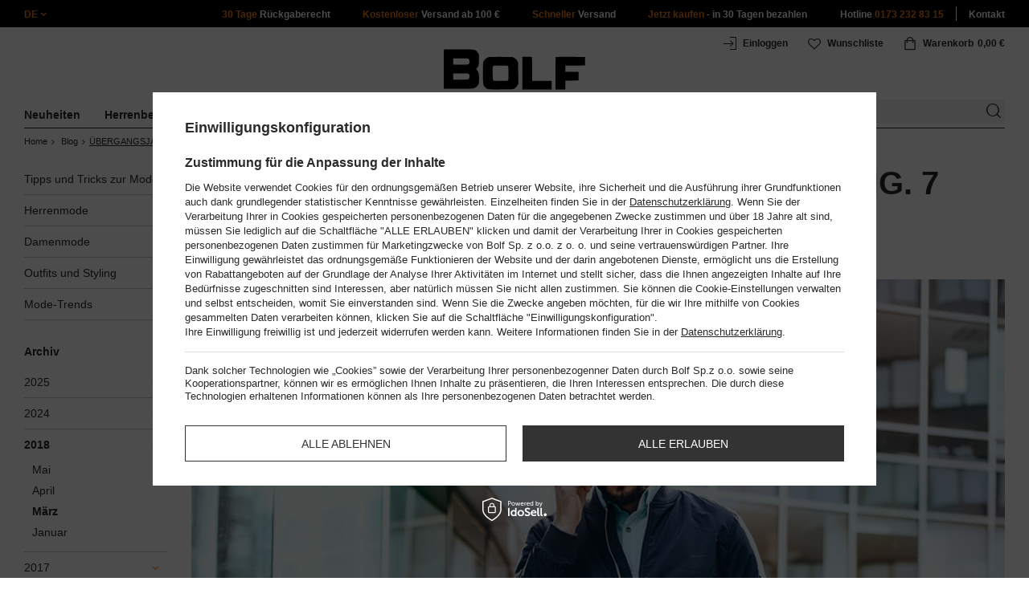

--- FILE ---
content_type: text/html; charset=utf-8
request_url: https://www.bolf.de/UBERGANGSJACKE-FUR-DEN-FRUHLING-7-ANGESAGTE-MODELLE-blog-ger-1602762655.html
body_size: 33519
content:
<!DOCTYPE html>
<html compo="true" lang="de" class="--de" ><head><meta name='viewport' content='initial-scale = 1.0, maximum-scale = 2.0, width=device-width'/><meta http-equiv="Content-Type" content="text/html; charset=utf-8"><meta http-equiv="X-UA-Compatible" content="IE=edge"><title>ÜBERGANGSJACKE FÜR DEN FRÜHLING. 7 ANGESAGTE MODELLE! - Blog Bolf.de</title><meta name="description" content="Klicken und lesen Sie ÜBERGANGSJACKE FÜR DEN FRÜHLING. 7 ANGESAGTE MODELLE! auf dem Bolf.de Blog! ✅"><link rel="icon" href="/gfx/ger/favicon.ico"><meta name="theme-color" content="#ef7f1a"><meta name="msapplication-navbutton-color" content="#ef7f1a"><meta name="apple-mobile-web-app-status-bar-style" content="#ef7f1a"><link rel="stylesheet" type="text/css" href="/gfx/ger/style.css.gzip?r=1760038249"><script>
                        var app_shop = {
                            urls: {
                                prefix: 'data="/gfx/'.replace('data="', '') + 'ger/',
                                graphql: '/graphql/v1/'
                            },
                            vars: {
                                priceType: 'gross'
                            },
                            txt: {},
                            fn: {},
                            fnrun: {},
                            files: [],
                            graphql: {}
                        };
                        app_shop.vars.lang = 'de';
                    </script><script src="/gfx/ger/shop.js.gzip?r=1760038249"></script><meta name="robots" content="INDEX,FOLLOW,NOODP"><meta name="rating" content="general"><meta name="Author" content="www.bolf.de based on IdoSell - the best online selling solutions for your e-store (www.idosell.com/shop).">
<!-- Begin LoginOptions html -->

<style>
#client_new_social .service_item[data-name="service_Apple"]:before, 
#cookie_login_social_more .service_item[data-name="service_Apple"]:before,
.oscop_contact .oscop_login__service[data-service="Apple"]:before {
    display: block;
    height: 2.6rem;
    content: url('/gfx/standards/apple.svg?r=1743165583');
}
.oscop_contact .oscop_login__service[data-service="Apple"]:before {
    height: auto;
    transform: scale(0.8);
}
#client_new_social .service_item[data-name="service_Apple"]:has(img.service_icon):before,
#cookie_login_social_more .service_item[data-name="service_Apple"]:has(img.service_icon):before,
.oscop_contact .oscop_login__service[data-service="Apple"]:has(img.service_icon):before {
    display: none;
}
</style>

<!-- End LoginOptions html -->

<!-- Open Graph -->
<meta property="og:type" content="article"><meta property="og:url" content="https://www.bolf.de/UBERGANGSJACKE-FUR-DEN-FRUHLING-7-ANGESAGTE-MODELLE-blog-ger-1602762655.html
"><meta property="og:title" content="ÜBERGANGSJACKE FÜR DEN FRÜHLING. 7 ANGESAGTE MODELLE!"><meta property="og:description" content="Bolf.de ÜBERGANGSJACKE FÜR DEN FRÜHLING. 7 ANGESAGTE MODELLE! 1. Bomber Jacket. Top of the Top. Bomberjacke sind ein Statement und gelten als sportlicher Hingucker, der im Laufe der Jahrzehnte Kult..."><meta property="og:site_name" content="www.bolf.de"><meta property="og:locale" content="de_DE"><meta property="og:image" content="https://www.bolf.de/data/include/img/news/1602762655.jpg"><meta property="og:image:width" content="900"><meta property="og:image:height" content="1200"><link rel="manifest" href="https://www.bolf.de/data/include/pwa/22/manifest.json?t=3"><meta name="apple-mobile-web-app-capable" content="yes"><meta name="apple-mobile-web-app-status-bar-style" content="black"><meta name="apple-mobile-web-app-title" content="www.bolf.de"><link rel="apple-touch-icon" href="/data/include/pwa/22/icon-128.png"><link rel="apple-touch-startup-image" href="/data/include/pwa/22/logo-512.png" /><meta name="msapplication-TileImage" content="/data/include/pwa/22/icon-144.png"><meta name="msapplication-TileColor" content="#2F3BA2"><meta name="msapplication-starturl" content="/"><script type="application/javascript">var _adblock = true;</script><script async src="/data/include/advertising.js"></script><script type="application/javascript">var statusPWA = {
                online: {
                    txt: "Mit dem Internet verbunden",
                    bg: "#5fa341"
                },
                offline: {
                    txt: "Keine Internetverbindung verfügbar",
                    bg: "#eb5467"
                }
            }</script><script async type="application/javascript" src="/ajax/js/pwa_online_bar.js?v=1&r=6"></script>
<!-- End Open Graph -->

<link rel="canonical" href="https://www.bolf.de/UBERGANGSJACKE-FUR-DEN-FRUHLING-7-ANGESAGTE-MODELLE-blog-ger-1602762655.html" />
<link rel="alternate" hreflang="de-DE" href="https://www.bolf.de/UBERGANGSJACKE-FUR-DEN-FRUHLING-7-ANGESAGTE-MODELLE-blog-ger-1602762655.html" />

<!-- Begin additional html or js -->


<!--1411|22|587| modified: 2024-07-31 16:44:38-->
<script>    function getCookie(cname) {
        let name = cname + "=";
        let decodedCookie = decodeURIComponent(document.cookie);
        let ca = decodedCookie.split(';');
        for (let i = 0; i < ca.length; i++) {
            let c = ca[i];
            while (c.charAt(0) == ' ') {
                c = c.substring(1);
            }
            if (c.indexOf(name) == 0) {
                return c.substring(name.length, c.length);
            }
        }
        return "";
    }
    cookie_zgody = getCookie('iai_cookie');
    if (cookie_zgody === "") {
        cookie_zgody = {
            marketing: "",
            analytics: ""
        };
    } else {
        cookie_zgody = JSON.parse(cookie_zgody);
    }


    if (cookie_zgody.marketing == true && cookie_zgody.analytics == true) {
        console.log('cookie działa');
    }</script>
<!--1455|22|587| modified: 2024-03-13 12:16:10-->
<style>
.iai_cookie__wrapper {
    border-top: 1px solid #dbdbdb;
    margin-top: 15px;
    padding-top: 15px;
}
</style>
<!--1243|22|553| modified: 2022-04-26 15:38:23-->
<meta name="geo.region" content="DE-SN" />
<meta name="geo.placename" content="Zittau" />
<meta name="geo.position" content="50.908348;14.807094" />
<meta name="ICBM" content="50.908348, 14.807094" />
<!--1244|22|553| modified: 2022-04-28 13:28:17-->
<script>
    document.addEventListener('DOMContentLoaded', () => {
let link = document.createElement("link");
link.rel = "alternate";
link.hreflang = "de";
link.href = document.location.href;
document.head.insertAdjacentElement("beforeend", link);
});</script>
<!--581|22|368| modified: 2021-08-26 09:55:02-->
<!-- i581 sALL c368
<style>#filter_traits1274433049_1274433200_box {display: none !important;}.logout_link {display:none !important;}</style>
<link rel="stylesheet" type="text/css" href="https://www.denley.pl/data/include/cms/cms/produkt.css" />
<link rel="stylesheet" type="text/css" href="https://www.denley.pl/data/include/cms/cms/mini_kolor.css" />
<link rel="stylesheet" type="text/css" href="https://www.denley.pl/data/include/cms/cms/menu.css" /> -->

<meta name="google-translate-customization" content="f60758c531c1fd3d-978b3871514d4b99-gff7a25143255f8c6-d"></meta>
<style>
#projector_vat_info {
display: block;
margin-bottom: 3px;
}
#projector-longdescription-description, #projector-longdescription-table {
  margin: 0 0 20px;
}
</style>

<!-- i581 sALL c368 - end -->
<!--1269|22|368| modified: 2023-10-26 09:06:43-->
<style>
.menu_top__link img{
height: 22px;
}
 </style>
<!--644|22|393-->
<!-- Start of Generic Page Mastertag Code: -->
			<div class="zx_3E7381A222645C8F3C55 zx_mediaslot">
				<script type="text/javascript">
if(localStorage.cookieDE=="true"&&localStorage.profilowanieDE=="true"){
					window._zx = window._zx || [];
					window._zx.push({"id":"3E7381A222645C8F3C55"});
					(function(d) {
						var s = d.createElement("script"); s.async = true;
						s.src = (d.location.protocol == "https:" ? "https:" : "http:") + "//static.zanox.com/scripts/zanox.js";
						var a = d.getElementsByTagName("script")[0]; a.parentNode.insertBefore(s, a);
					}(document));
}
				</script>
			</div>
<!-- End of Generic Page Mastertag Code -->
<!--886|22|477| modified: 2025-02-26 15:36:06-->
<!-- i886 c477 -->
<!-- Glami piXel for Bolf.cz -->
<script>
(function(f, a, s, h, i, o, n) {f['GlamiTrackerObject'] = i;
f[i]=f[i]||function(){(f[i].q=f[i].q||[]).push(arguments)};o=a.createElement(s),
n=a.getElementsByTagName(s)[0];o.async=1;o.src=h;n.parentNode.insertBefore(o,n)
})(window, document, 'script', '//http://www.glami.de/js/compiled/pt.js', 'glami');

glami('create', '863F4350CE69D50A30647E1BE3779020', 'de',
    {
        consent: cookie_zgody.marketing == true && cookie_zgody.analytics == true ? 1:0, // The user's consent to the storage analytical cookies on their devices. [0 = no; 1 = yes]
    }
);
glami(
    'track',
    'PageView',
    {
        consent: cookie_zgody.marketing == true && cookie_zgody.analytics == true ? 1:0, // The user's consent to the storage analytical cookies on their devices. [0 = no; 1 = yes]
    }
);

</script>
<!-- End Glami piXel -->
<!-- i886 c477 - end -->
<!--918|22|481| modified: 2022-09-22 14:37:51-->
<!-- i918 c481 -->
<style>
.sm-webpush #consentForm img {
	width: auto !important;
	height: auto !important;
}
.sm-webpush #consentForm div {
	text-align: center !important;
}

.sm-webpush #consentForm p.ng-binding {
	text-align: left !important;
}

.sm-webpush #consentForm > div {
	flex-direction: column !important;
}

.sm-webpush #consentForm > div:first-child > div:nth-child(2) {
min-height: auto !important;
}

.sm-webpush.animated.slideInDown {
    width: 400px!important;
}

.sm-webpush #consentForm > div button {
    margin: 15px 0!important;
}

div#web-push-footer {
    display: none;
}
</style>
<!-- i918 c481 - end -->
<!--1198|22|523| modified: 2024-04-15 13:39:16-->
<script>if (localStorage.cookie == "true" && localStorage.profilowanie == "true") {
!function (w, d, t) {
		  w.TiktokAnalyticsObject=t;var ttq=w[t]=w[t]||[];ttq.methods=["page","track","identify","instances","debug","on","off","once","ready","alias","group","enableCookie","disableCookie"],ttq.setAndDefer=function(t,e){t[e]=function(){t.push([e].concat(Array.prototype.slice.call(arguments,0)))}};for(var i=0;i<ttq.methods.length;i++)ttq.setAndDefer(ttq,ttq.methods[i]);ttq.instance=function(t){for(var e=ttq._i[t]||[],n=0;n<ttq.methods.length;n++)ttq.setAndDefer(e,ttq.methods[n]);return e},ttq.load=function(e,n){var i="https://analytics.tiktok.com/i18n/pixel/events.js";ttq._i=ttq._i||{},ttq._i[e]=[],ttq._i[e]._u=i,ttq._t=ttq._t||{},ttq._t[e]=+new Date,ttq._o=ttq._o||{},ttq._o[e]=n||{};var o=document.createElement("script");o.type="text/javascript",o.async=!0,o.src=i+"?sdkid="+e+"&lib="+t;var a=document.getElementsByTagName("script")[0];a.parentNode.insertBefore(o,a)};
		
		  ttq.load('C5E0N27GE0M3SF4IHL8G');
		  ttq.page();
		}(window, document, 'ttq');
}</script>
<!--1462|22|529| modified: 2024-09-10 13:47:52-->
<script>const sizesJson = { 'sizes': [ { 'id': '169', 'name': '17', }, { 'id': '170', 'name': '17,5', }, { 'id': '171', 'name': '18', }, { 'id': '172', 'name': '18,5', }, { 'id': '173', 'name': '19', }, { 'id': '174', 'name': '19,5', }, { 'id': '175', 'name': '20', }, { 'id': '176', 'name': '21', }, { 'id': '178', 'name': '22', }, { 'id': '179', 'name': '23', }, { 'id': '180', 'name': '60', }, { 'id': '181', 'name': '20euro', }, { 'id': '182', 'name': '30euro', }, { 'id': '183', 'name': '50euro', }, { 'id': '184', 'name': '100euro', }, { 'id': '185', 'name': '200euro', }, { 'id': '192', 'name': 'OS', }, { 'id': '195', 'name': '£15', }, { 'id': '196', 'name': '£25', }, { 'id': '197', 'name': '£40', }, { 'id': '198', 'name': '£85', }, { 'id': '199', 'name': '£170', }, { 'id': '200', 'name': '650 ГРН', }, { 'id': '201', 'name': '1300 ГРН', }, { 'id': '202', 'name': '2000 ГРН', }, { 'id': '203', 'name': '3000 ГРН', }, { 'id': '204', 'name': '6500 ГРН', }, { 'id': '239', 'name': '415', }, { 'id': '240', 'name': '414', }, { 'id': '241', 'name': '412', }, { 'id': '242', 'name': '417', }, { 'id': '243', 'name': '413', }, { 'id': '244', 'name': '411', }, { 'id': '245', 'name': '410', }, { 'id': '246', 'name': '416', }, { 'id': '247', 'name': 'uniw', }, { 'id': '258', 'name': '25_euro', }, { 'id': '259', 'name': '50_euro', }, { 'id': '260', 'name': '100_euro', }, { 'id': '261', 'name': '5000huf', }, { 'id': '262', 'name': '10000huf', }, { 'id': '263', 'name': '20000huf', }, { 'id': '275', 'name': '30 ml', }, { 'id': '276', 'name': '35 ml', }, { 'id': '277', 'name': '€20', }, { 'id': '278', 'name': '€30', }, { 'id': '279', 'name': '€100', }, { 'id': '89', 'name': 'Uniwersalny', }, { 'id': 'uniw', 'name': 'Uniwersalnу', }, { 'id': '1', 'name': 'XXS', }, { 'id': '2', 'name': 'XS', }, { 'id': '301', 'name': 'XS/S', }, { 'id': 'V', 'name': 'S/M', }, { 'id': 'W', 'name': 'M/L', }, { 'id': '3', 'name': 'S', }, { 'id': '4', 'name': 'M', }, { 'id': '5', 'name': 'L', }, { 'id': 'Y', 'name': 'L/XL', }, { 'id': '6', 'name': 'XL', }, { 'id': 'Z', 'name': 'XL/2XL', }, { 'id': '7', 'name': '2XL', }, { 'id': '39', 'name': '2XL/3XL', }, { 'id': '8', 'name': '3XL', }, { 'id': '9', 'name': '4XL', }, { 'id': '27', 'name': '5XL', }, { 'id': 'X', 'name': '6XL', }, { 'id': '159', 'name': '7XL', }, { 'id': '160', 'name': '8XL', }, { 'id': '307', 'name': '9XL', }, { 'id': '140', 'name': 'r140', }, { 'id': '146', 'name': 'r146', }, { 'id': '152', 'name': 'r152', }, { 'id': '158', 'name': 'r158', }, { 'id': '164', 'name': 'r164', }, { 'id': '29', 'name': '8', }, { 'id': '28', 'name': '10', }, { 'id': '30', 'name': '12', }, { 'id': '31', 'name': '14', }, { 'id': '38', 'name': '16', }, { 'id': '40', 'name': 'r46', }, { 'id': '41', 'name': 'r48', }, { 'id': '42', 'name': 'r50', }, { 'id': '43', 'name': 'r52', }, { 'id': '44', 'name': 'r54', }, { 'id': '45', 'name': 'r56', }, { 'id': '46', 'name': 'r58', }, { 'id': '47', 'name': 'r60', }, { 'id': 'U', 'name': 'Rozmiar-1', }, { 'id': '48', 'name': 'LOT', }, { 'id': '49', 'name': 'r30', }, { 'id': '50', 'name': 'r32', }, { 'id': '51', 'name': 'r34', }, { 'id': '52', 'name': 'r36', }, { 'id': '53', 'name': 'r38', }, { 'id': '55', 'name': 'S29', }, { 'id': '56', 'name': 'S30', }, { 'id': '58', 'name': 'S32', }, { 'id': '59', 'name': 'S33', }, { 'id': '60', 'name': 'S34', }, { 'id': '61', 'name': 'S36', }, { 'id': '143', 'name': '25', }, { 'id': '10', 'name': '26', }, { 'id': '11', 'name': '30/33', }, { 'id': '12', 'name': '31/33', }, { 'id': '13', 'name': '32/33', }, { 'id': '14', 'name': '33/33', }, { 'id': '15', 'name': '34/33', }, { 'id': '16', 'name': '35/33', }, { 'id': '17', 'name': '36/33', }, { 'id': '34', 'name': '29/34', }, { 'id': '35', 'name': '30/34', }, { 'id': '36', 'name': '31/34', }, { 'id': '37', 'name': '32/34', }, { 'id': '62', 'name': '33/34', }, { 'id': '63', 'name': '34/34', }, { 'id': '64', 'name': '27', }, { 'id': '65', 'name': '36/34', }, { 'id': '70', 'name': '38/34', }, { 'id': '142', 'name': '40/34', }, { 'id': '71', 'name': '38/33', }, { 'id': '90', 'name': '28', }, { 'id': '57', 'name': '29', }, { 'id': '74', 'name': '30', }, { 'id': '78', 'name': '31', }, { 'id': '75', 'name': '32', }, { 'id': '76', 'name': '33', }, { 'id': '77', 'name': '34', }, { 'id': '148', 'name': '35', }, { 'id': '72', 'name': '36', }, { 'id': '91', 'name': '38', }, { 'id': '207', 'name': '39', }, { 'id': '80', 'name': '29/32', }, { 'id': '81', 'name': '30/32', }, { 'id': '82', 'name': '31/32', }, { 'id': '69', 'name': '32/32', }, { 'id': '83', 'name': '33/32', }, { 'id': '84', 'name': '34/32', }, { 'id': '86', 'name': '35/32', }, { 'id': '85', 'name': '36/32', }, { 'id': '87', 'name': '37/32', }, { 'id': '88', 'name': '38/32', }, { 'id': '257', 'name': '28/42', }, { 'id': '135', 'name': '30/44', }, { 'id': '136', 'name': '32/46', }, { 'id': '137', 'name': '34/48', }, { 'id': '138', 'name': '36/50', }, { 'id': '139', 'name': '38/52', }, { 'id': '141', 'name': '40/54', }, { 'id': '144', 'name': 'W28 L32', }, { 'id': '145', 'name': 'W29 L32', }, { 'id': '161', 'name': 'W30 L32', }, { 'id': '162', 'name': 'W31 L32', }, { 'id': '163', 'name': 'W32 L32', }, { 'id': '165', 'name': 'W33 L32', }, { 'id': '166', 'name': 'W34 L32', }, { 'id': '206', 'name': 'W35 L32', }, { 'id': '167', 'name': 'W36 L32', }, { 'id': '194', 'name': 'W38 L32', }, { 'id': '248', 'name': '40/33', }, { 'id': '249', 'name': '42/33', }, { 'id': '264', 'name': 'W29 L34', }, { 'id': '265', 'name': 'W30 L34', }, { 'id': '266', 'name': 'W28 L34', }, { 'id': '267', 'name': 'W31 L34', }, { 'id': '268', 'name': 'W32 L34', }, { 'id': '269', 'name': 'W33 L34', }, { 'id': '270', 'name': 'W34 L34', }, { 'id': '271', 'name': 'W35 L34', }, { 'id': '272', 'name': 'W36 L34', }, { 'id': '273', 'name': 'W37 L34', }, { 'id': '274', 'name': 'W38 L34', }, { 'id': '286', 'name': '28/XS', }, { 'id': '287', 'name': '29/S', }, { 'id': '288', 'name': '30/S', }, { 'id': '289', 'name': '31/M', }, { 'id': '290', 'name': '32/M', }, { 'id': '291', 'name': '33/L', }, { 'id': '292', 'name': '34/L', }, { 'id': '293', 'name': '35/XL', }, { 'id': '294', 'name': '36/XL', }, { 'id': '295', 'name': '37/2XL', }, { 'id': '296', 'name': '38/2XL', }, { 'id': '298', 'name': '39/3XL', }, { 'id': '297', 'name': '40/3XL', }, { 'id': '299', 'name': '42/3XL', }, { 'id': '300', 'name': '41/3XL', }, { 'id': '147', 'name': 'Rozmiar lоsowy', }, { 'id': '302', 'name': '35-38', }, { 'id': '303', 'name': '35-39', }, { 'id': '305', 'name': '35-41', }, { 'id': '284', 'name': '36-38', }, { 'id': '304', 'name': '38-42', }, { 'id': '285', 'name': '39-41', }, { 'id': '149', 'name': '39-42', }, { 'id': '253', 'name': '40-41', }, { 'id': '308', 'name': '40-42', }, { 'id': '306', 'name': '40-43', }, { 'id': '250', 'name': '40-46', }, { 'id': '255', 'name': '41-43', }, { 'id': '151', 'name': '41-44', }, { 'id': '251', 'name': '41-46', }, { 'id': '252', 'name': '41-47', }, { 'id': '94', 'name': '42-44', }, { 'id': '150', 'name': '43-46', }, { 'id': '256', 'name': '44-46', }, { 'id': '254', 'name': '45-46', }, { 'id': '153', 'name': '100 RON', }, { 'id': '154', 'name': '200 RON', }, { 'id': '157', 'name': '300 RON', }, { 'id': '155', 'name': 'rabat_500', }, { 'id': '156', 'name': 'rabat_1000', }, { 'id': '18', 'name': '35,0', }, { 'id': '22', 'name': '35,5', }, { 'id': '19', 'name': '36,0', }, { 'id': '20', 'name': '36,5', }, { 'id': '21', 'name': '37,0', }, { 'id': 'A', 'name': '37.5', }, { 'id': 'B', 'name': '38,0', }, { 'id': 'C', 'name': '38.5', }, { 'id': 'D', 'name': '39,0', }, { 'id': 'E', 'name': '39.5', }, { 'id': 'F', 'name': '40', }, { 'id': 'G', 'name': '40.5', }, { 'id': 'H', 'name': '41', }, { 'id': 'I', 'name': '41.5', }, { 'id': 'J', 'name': '42', }, { 'id': 'K', 'name': '42.5', }, { 'id': 'L', 'name': '43', }, { 'id': 'M', 'name': '43.5', }, { 'id': 'N', 'name': '44', }, { 'id': 'O', 'name': '44.5', }, { 'id': 'P', 'name': '45', }, { 'id': 'Q', 'name': '45.5', }, { 'id': 'R', 'name': '46', }, { 'id': 'S', 'name': '46.5', }, { 'id': 'T', 'name': '47', }, { 'id': '54', 'name': 'ROZMIAR', }, { 'id': '208', 'name': '34,0', }, { 'id': '209', 'name': '33,0', }, { 'id': '210', 'name': '32,0', }, { 'id': '211', 'name': '31,0', }, { 'id': '212', 'name': '30,0', }, { 'id': '213', 'name': '29,0', }, { 'id': '214', 'name': '28,0', }, { 'id': '215', 'name': '27,0', }, { 'id': '216', 'name': '26,0', }, { 'id': '217', 'name': '25,0', }, { 'id': '218', 'name': '20,0', }, { 'id': '219', 'name': '21,0', }, { 'id': '220', 'name': '22,0', }, { 'id': '221', 'name': '23,0', }, { 'id': '222', 'name': '24,0', }, { 'id': '223', 'name': '80-86', }, { 'id': '224', 'name': '86-92', }, { 'id': '225', 'name': '92-98', }, { 'id': '226', 'name': '98-104', }, { 'id': '227', 'name': '104-110', }, { 'id': '228', 'name': '110-116', }, { 'id': '229', 'name': '116-122', }, { 'id': '230', 'name': '122-128', }, { 'id': '238', 'name': '128-134', }, { 'id': '231', 'name': '134-140', }, { 'id': '235', 'name': '140-146', }, { 'id': '232', 'name': '146-152', }, { 'id': '236', 'name': '152-158', }, { 'id': '233', 'name': '158-164', }, { 'id': '237', 'name': '164-170', }, { 'id': '234', 'name': '170-176', }, { 'id': '280', 'name': '146', }, { 'id': '281', 'name': '152', }, { 'id': '282', 'name': '158', }, { 'id': '283', 'name': '164', }, { 'id': '92', 'name': '85', }, { 'id': '32', 'name': '90', }, { 'id': '93', 'name': '95', }, { 'id': '23', 'name': '100', }, { 'id': '67', 'name': '105', }, { 'id': '25', 'name': '110', }, { 'id': '66', 'name': '115', }, { 'id': '24', 'name': '120', }, { 'id': '68', 'name': '125', }, { 'id': '33', 'name': '130', }, { 'id': '177', 'name': '135', }, { 'id': '26', 'name': '140', }, { 'id': '79', 'name': '150', }, { 'id': '95', 'name': 'S/46', }, { 'id': '96', 'name': 'M/48', }, { 'id': '99', 'name': 'L/50', }, { 'id': '97', 'name': 'XL/52', }, { 'id': '98', 'name': '2XL/54', }, { 'id': '133', 'name': '3XL/56', }, { 'id': '134', 'name': '4XL/58', }, { 'id': '168', 'name': '5XL/60', }, { 'id': '73', 'name': 'XXS/44', }, { 'id': '186', 'name': 'XS/46', }, { 'id': '187', 'name': 'S/48', }, { 'id': '188', 'name': 'M/50', }, { 'id': '189', 'name': 'L/52', }, { 'id': '190', 'name': 'XL/54', }, { 'id': '191', 'name': '2XL/56', }, { 'id': '193', 'name': '3XL/58', }, { 'id': '205', 'name': '4XL/60', }, ]}</script>
<!--1249|22|529| modified: 2024-09-10 13:47:52-->
<script>    document.addEventListener('DOMContentLoaded', () => {
        window.dataLayer = window.dataLayer || []

        function gtag() {
            dataLayer.push(arguments)
        }

        gtag('consent', 'default', {
            ad_storage: 'denied',
            ad_user_data: 'denied',
            ad_personalization: 'denied',
            analytics_storage: 'denied',
            wait_for_update: 2000,
        })
        const consent = () => {
            //if (cookie_zgody.marketing == true || cookie_zgody.analytics == true) {
            gtag('consent', 'update', {
                analytics_storage: cookie_zgody.analytics == true ? 'granted' : 'denied',
                ad_storage: cookie_zgody.marketing == true ? 'granted' : 'denied',
                ad_user_data: cookie_zgody.marketing == true ? 'granted' : 'denied',
                ad_personalization: cookie_zgody.marketing == true ? 'granted' : 'denied',
            })
            //}
        }

        const consentAfterLink = () => {
            const cookieLink = document.querySelector('a[href="#showCookiesConfiguration"]')
            cookieLink.addEventListener('click', () => {
                setTimeout(() => {
                    const cookieBtns = document.querySelectorAll('.iai_cookie__consentsActions a')
                    for (const cookieBtn of cookieBtns) {
                        cookieBtn.addEventListener('click', () => {
                            setTimeout(() => {
                                cookie_zgody = JSON.parse(Cookies.get('iai_cookie'))
                                consent()
                            }, 1000)
                        })
                    }
                }, 1000)
            })
        }
        consentAfterLink()

        const cookieBtns = document.querySelector('.iai_cookie__consentsActions ')
        if (cookieBtns) {
            cookieBtns.querySelectorAll('a').forEach(e => {
                e.addEventListener('click', () => {
                    setTimeout(() => {
                        cookie_zgody = JSON.parse(Cookies.get('iai_cookie'))
                        consent()
                    }, 1000)
                })
            })
        } else {
            consent()
        }
    })</script>
<!--1247|22|529| modified: 2024-09-10 13:47:52-->
<script>if (0>=1) {
window.dataLayer = window.dataLayer || [];
   dataLayer.push({
'user_id' : ''
   });
}</script>
<!--1143|22|529| modified: 2024-09-10 13:47:52-->
<script>    document.addEventListener('DOMContentLoaded', () => {
        var logged = "";
        logged ? logged = "Zalogowany" : logged = "Niezalogowany";

        if ((document.getElementById("container").classList.contains('noproduct_page')) || $('#return_sub_404')
            .html()) {
            window.dataLayer = window.dataLayer || [];
            dataLayer.push({
                'pageType': 'Błąd 404',
                'userStatus': logged
            });
        } else {
            var title = $('h1 .title_header').text();

            if (title === "Sport" || title === "Trekking" || title === "Travel" || title === "Jogging" ||
                title ===
                "Training/Fitness" || title === "Ski") {
                var version;
                if (document.body.classList.contains('man_version')) {
                    version = "Mężczyzna";
                } else if (document.body.classList.contains('woman_version')) {
                    version = "Kobieta";
                } else if (document.body.classList.contains('kid_version')) {
                    version = "Dziecko";
                }
                window.dataLayer = window.dataLayer || [];
                dataLayer.push({
                    'pageType': 'Kategoria',
                    'productGender': version,
                    'productCategory': title,
                    'userStatus': logged
                });
            } else {
                window.dataLayer = window.dataLayer || [];
                dataLayer.push({
                    'pageType': 'Pozostałe',
                    'userStatus': logged
                });
            }
        }
    })</script>
<!--1144|22|529| modified: 2024-09-10 13:47:52-->
<script>    document.addEventListener('DOMContentLoaded', () => {
        if (location.pathname === "/newsletter.php") {
            var typ = location.search;
            typ = typ.split("&");
            typ = typ[0].replace(/.*msg=(.*)/, "$1");
            if (typ === "mailing_addsuccess") {
                window.dataLayer = window.dataLayer || [];
                dataLayer.push({
                    'subscriber': 'true'
                });
            }
        }
    });</script>
<!--1145|22|529| modified: 2024-09-10 13:47:52-->
<script>    document.addEventListener('DOMContentLoaded', () => {
        if (location.pathname === "/newsletter.php") {
            var typ = location.search;
            typ = typ.split("&");
            typ = typ[0].replace(/.*msg=(.*)/, "$1");
            if (typ === "mailing_sendingconfirm") {
                window.dataLayer = window.dataLayer || [];
                dataLayer.push({
                    'event': 'formSubmitted',
                    'formName': 'Newsletter'
                });
            } else if (typ === 'mailing_addsuccess') {
                window.dataLayer = window.dataLayer || [];
                dataLayer.push({
                    'subscriber': 'true'
                });

            }
        }
    });</script>
<!--1161|22|529| modified: 2024-09-10 13:47:52-->
<script>
    document.addEventListener('DOMContentLoaded', () => {
        let url = window.location.pathname + window.location.search;
        if (url === '/signin.php?operation=onceorder') {
            dataLayer.push({
                'event': 'checkout',
                'ecommerce': {
                    'checkout': {
                        'actionField': {
                            'step': 1,
                            'option': ''
                        },
                        'products': [
                            
                        ]
                    }
                }
            });

            $('.signin_button').on('click', function() {
                dataLayer.push({
                    'event': 'checkoutOption',
                    'ecommerce': {
                        'checkout_option': {
                            'actionField': {
                                'step': 1,
                                'option': 'logowanie: ' + $(this).text().trim()
                            }
                        }
                    }
                });
            });

            $('#layout .signin-form_box_sub a').on('click', function() {
                dataLayer.push({
                    'event': 'checkoutOption',
                    'ecommerce': {
                        'checkout_option': {
                            'actionField': {
                                'step': 1,
                                'option': 'logowanie: ' + $(this).text().trim()
                            }
                        }
                    }
                });
            });

            $('#layout .client_new_social_sub a').on('click', function() {
                dataLayer.push({
                    'event': 'checkoutOption',
                    'ecommerce': {
                        'checkout_option': {
                            'actionField': {
                                'step': 1,
                                'option': 'logowanie: ' + $(this).find('span').text()
                            }
                        }
                    }
                });
            });
        }
    });</script>
<!--1134|22|529| modified: 2024-09-10 13:47:52-->
<!-- Google Tag Manager -->
<script>
    document.addEventListener('DOMContentLoaded', () => {
//if (localStorage.cookie == "true" && localStorage.profilowanie == "true") {
        (function(w, d, s, l, i) {
            w[l] = w[l] || [];
            w[l].push({
                'gtm.start': new Date().getTime(),
                event: 'gtm.js'
            });
            var f = d.getElementsByTagName(s)[0],
                j = d.createElement(s),
                dl = l != 'dataLayer' ? '&l=' + l : '';
            j.async = true;
            j.src =
                '//www.googletagmanager.com/gtm.js?id=' + i + dl;
            f.parentNode.insertBefore(j, f);
        })(window, document, 'script', 'dataLayer', 'GTM-TCX7NCR');
//}
    });
</script>
<!-- End Google Tag Manager -->
<!--1467|22|537| modified: 2024-10-11 13:50:40-->
<script>  (function(d, id) {
    if (!window.flowbox) { var f = function () { f.q.push(arguments); }; f.q = []; window.flowbox = f; }
    if (d.getElementById(id)) {return;}
    var s = d.createElement('script'), fjs = d.scripts[d.scripts.length - 1]; s.id = id; s.async = true;
    s.src = 'https://connect.getflowbox.com/flowbox.js';
    fjs.parentNode.insertBefore(s, fjs);
  })(document, 'flowbox-js-embed');</script>
<!--1404|22|541| modified: 2024-10-07 08:22:47-->
<style>
.navbar-nav > li > .nav-link[title="Sale"] {
    color: #f00;
}
</style>
<!--1196|22|541| modified: 2025-11-05 13:25:02-->
<!-- i1196 c541 -->
<style>
   header .navbar-nav > li > .nav-link[title="Black Friday"] {
      color: #f00 !important;;
   }
   header .navbar-nav > li > .nav-link[title="Singles' Days"] {
      color: #f00;
   }



.navbar-nav .navbar-subsubnav > li.nav-item[data-id="11162"]>.nav-link{
  font-weight: 800 !important;
  font-family: arial;
}


@media(min-width:979px){
.menu_top{
  display: grid !important;
  grid-template-columns: minmax(max-content, 1fr) max-content minmax(max-content, 1fr);
}
}
@media(min-width:979px) and (max-width:1200px){
  .menu_top__item{
    padding: 0 10px !important;
  }
}
</style>
<!--1466|22|541| modified: 2024-10-07 08:22:47-->
<style>
@media only screen and (max-width: 757px) {
    .search_categoriesdescription_sub #txt_bok {
        display: block !important;
    }
}
</style>
<!--1453|22|572| modified: 2024-02-27 09:57:12-->
<!-- 1453|22|572 -->
<script>
document.addEventListener('DOMContentLoaded', () => {
              var a = document.querySelector('#links_footer_6 .trusted_shops_footer');
              var imCer = document.createElement('img');
              imCer.setAttribute('src','/data/include/cms/Certyfikat/de/trusted3.png');
              a.append(imCer); 
});
</script>
<!-- end 1453|22|572 -->
<!--1427|22|591| modified: 2023-12-06 14:48:27-->
<script>app_shop.vars.loyalty = app_shop.vars.loyalty || {};
app_shop.vars.loyalty.alert_worth_increase = true; // czy wyświetlać komunikat o możliwości powiększenia rabatu w przypadku zwiększenia wartości zamówienia przez użytkownika
app_shop.vars.loyalty.alert_worth_reduce = true; // czy wyświetlać komunikat o możliwości powiększenia rabatu w przypadku zmniejszenia wartości zamówienia przez użytkownika</script>
<!--1176|22|598| modified: 2024-05-22 14:18:19-->
<script src="https://cdnjs.cloudflare.com/ajax/libs/crypto-js/4.0.0/crypto-js.min.js" integrity="sha512-nOQuvD9nKirvxDdvQ9OMqe2dgapbPB7vYAMrzJihw5m+aNcf0dX53m6YxM4LgA9u8e9eg9QX+/+mPu8kCNpV2A==" crossorigin="anonymous"></script>
<!--1540|22|612| modified: 2025-09-23 04:10:20-->
<script>function onElementReady(selector, callback) {
console.log('działa observer');
  const elem = document.querySelector(selector);
  if (elem) {
    callback(elem);
    return;
  }

  const observer = new MutationObserver(() => {
    const elem = document.querySelector(selector);
    if (elem) {
      callback(elem);
      observer.disconnect();
    }
  });

  observer.observe(document.body, { childList: true, subtree: true });
}</script>
<!--1519|22|608| modified: 2025-05-05 09:08:41-->
<script>document.addEventListener('DOMContentLoaded', () => {
    // Inicjalizacja Microsoft UET (Universal Event Tracking)
    window.uetq = window.uetq || [];
    
    // Funkcja do zarządzania zgodami Microsoft Advertising
    const setupMicrosoftConsent = (hasConsent) => {
        // Inicjalizacja Microsoft UET z odpowiednimi parametrami zgody
        if (hasConsent) {
            window.uetq.push('consent', 'update', {
                'ad_storage': 'granted',
                'analytics_storage': 'granted'
            });
        } else {
            window.uetq.push('consent', 'update', {
                'ad_storage': 'denied',
                'analytics_storage': 'denied'
            });
        }
    };
    
    // Ustawienie domyślnych odmów zgód
    setupMicrosoftConsent(false);
    
    // Funkcja aktualizująca zgody
    const consent = () => {
        const marketingConsent = cookie_zgody.marketing === true;
        const analyticsConsent = cookie_zgody.analytics === true;
        
        // Aktualizacja zgód Microsoft UET
        window.uetq.push('consent', 'update', {
            'ad_storage': marketingConsent ? 'granted' : 'denied',
            'analytics_storage': analyticsConsent ? 'granted' : 'denied'
        });
        
        // Jeśli używasz Microsoft Clarity
        if (typeof clarity === 'function') {
            clarity('consent', analyticsConsent);
        }
    };
    
    // Obsługa przycisku otwierającego panel konfiguracji cookie
    const consentAfterLink = () => {
        const cookieLink = document.querySelector('a[href="#showCookiesConfiguration"]');
        if (cookieLink) {
            cookieLink.addEventListener('click', () => {
                setTimeout(() => {
                    const cookieBtns = document.querySelectorAll('.iai_cookie__consentsActions a');
                    for (const cookieBtn of cookieBtns) {
                        cookieBtn.addEventListener('click', () => {
                            setTimeout(() => {
                                cookie_zgody = JSON.parse(Cookies.get('iai_cookie'));
                                consent();
                            }, 1000);
                        });
                    }
                }, 1000);
            });
        }
    };
    
    consentAfterLink();
    
    // Obsługa przycisków w panelu cookie (jeśli już jest otwarty)
    const cookieBtns = document.querySelector('.iai_cookie__consentsActions');
    if (cookieBtns) {
        cookieBtns.querySelectorAll('a').forEach(e => {
            e.addEventListener('click', () => {
                setTimeout(() => {
                    cookie_zgody = JSON.parse(Cookies.get('iai_cookie'));
                    consent();
                }, 1000);
            });
        });
    } else {
        consent();
    }
    
    // Oczekiwanie na pełne załadowanie skryptu UET (opcjonalnie)
    if (typeof UET !== 'undefined' && typeof UET.event === 'function') {
        // UET już załadowany
        UET.event('consent_adjusted', {consent_given: false});
    } else {
        // Dodanie nasłuchu na załadowanie UET
        window.addEventListener('load', function() {
            if (typeof UET !== 'undefined' && typeof UET.event === 'function') {
                UET.event('consent_adjusted', {consent_given: false});
            }
        });
    }
});</script>
<!--1526|22|602| modified: 2025-06-25 11:18:31-->
<script>    (() => {
        const href = location.pathname;
        if (href.includes('blogbydate')) {
            const metaRobots = document.querySelector('meta[name="robots"]')

            if (!metaRobots) {
                metaRobots = document.createElement("meta")
                metaRobots.setAttribute("name", "robots")
                document.head.appendChild(metaRobots)
            }

            metaRobots.setAttribute("content", "NOINDEX,NOFOLLOW,NOODP")
        }

    })();</script>

<!-- End additional html or js -->
<script src="/gfx/ger/menu_javascript.js.gzip?r=1760038250"></script><script src="/gfx/ger/menu_tree4.js.gzip?r=1760038250"></script></head><body class="">
<!-- Begin additional html or js -->


<!--1135|22|529| modified: 2023-08-03 13:14:10-->


<!--<script>
let gtmnos = document.createElement( 'noscript' );
  gtmnos.innerHTML = '<iframe src="//www.googletagmanager.com/ns.html?id=GTM-TCX7NCR" height="0" width="0" style="display:none;visibility:hidden"></iframe>';
  document.body.insertAdjacentHTML('afterbegin', gtmnos );
</script>-->

<!-- End additional html or js -->
<script>
                    var script = document.createElement('script');
                    script.src = app_shop.urls.prefix + 'envelope.js';

                    document.getElementsByTagName('body')[0].insertBefore(script, document.getElementsByTagName('body')[0].firstChild);
                </script><div id="container" class="blog-item_page container"><header class="d-flex flex-wrap mx-md-n3 commercial_banner"><script class="ajaxLoad">
                app_shop.vars.vat_registered = "true";
                app_shop.vars.currency_format = "###,##0.00";
                
                    app_shop.vars.currency_before_value = false;
                
                    app_shop.vars.currency_space = true;
                
                app_shop.vars.symbol = "€";
                app_shop.vars.id= "EUR";
                app_shop.vars.baseurl = "http://www.bolf.de/";
                app_shop.vars.sslurl= "https://www.bolf.de/";
                app_shop.vars.curr_url= "%2FUBERGANGSJACKE-FUR-DEN-FRUHLING-7-ANGESAGTE-MODELLE-blog-ger-1602762655.html";
                

                var currency_decimal_separator = ',';
                var currency_grouping_separator = ' ';

                
                    app_shop.vars.blacklist_extension = ["exe","com","swf","js","php"];
                
                    app_shop.vars.blacklist_mime = ["application/javascript","application/octet-stream","message/http","text/javascript","application/x-deb","application/x-javascript","application/x-shockwave-flash","application/x-msdownload"];
                
                    app_shop.urls.contact = "/contact-ger.html";
                
                        document.cookie = "register_redirect=; expires=Thu, 01 Jan 1970 00:00:00 UTC; path=/;";
                    </script><div id="viewType" style="display:none"></div><script>
var botPattern = "(googlebot\/|Googlebot-Mobile|Googlebot-Image|Google favicon|Mediapartners-Google|bingbot|slurp|java|wget|curl|Commons-HttpClient|Python-urllib|libwww|httpunit|nutch|phpcrawl|msnbot|jyxobot|FAST-WebCrawler|FAST Enterprise Crawler|biglotron|teoma|convera|seekbot|gigablast|exabot|ngbot|ia_archiver|GingerCrawler|webmon |httrack|webcrawler|grub.org|UsineNouvelleCrawler|antibot|netresearchserver|speedy|fluffy|bibnum.bnf|findlink|msrbot|panscient|yacybot|AISearchBot|IOI|ips-agent|tagoobot|MJ12bot|dotbot|woriobot|yanga|buzzbot|mlbot|yandexbot|purebot|Linguee Bot|Voyager|CyberPatrol|voilabot|baiduspider|citeseerxbot|spbot|twengabot|postrank|turnitinbot|scribdbot|page2rss|sitebot|linkdex|Adidxbot|blekkobot|ezooms|dotbot|Mail.RU_Bot|discobot|heritrix|findthatfile|europarchive.org|NerdByNature.Bot|sistrix crawler|ahrefsbot|Aboundex|domaincrawler|wbsearchbot|summify|ccbot|edisterbot|seznambot|ec2linkfinder|gslfbot|aihitbot|intelium_bot|facebookexternalhit|yeti|RetrevoPageAnalyzer|lb-spider|sogou|lssbot|careerbot|wotbox|wocbot|ichiro|DuckDuckBot|lssrocketcrawler|drupact|webcompanycrawler|acoonbot|openindexspider|gnam gnam spider|web-archive-net.com.bot|backlinkcrawler|coccoc|integromedb|content crawler spider|toplistbot|seokicks-robot|it2media-domain-crawler|ip-web-crawler.com|siteexplorer.info|elisabot|proximic|changedetection|blexbot|arabot|WeSEE:Search|niki-bot|CrystalSemanticsBot|rogerbot|360Spider|psbot|InterfaxScanBot|Lipperhey SEO Service|CC Metadata Scaper|g00g1e.net|GrapeshotCrawler|urlappendbot|brainobot|fr-crawler|binlar|SimpleCrawler|Livelapbot|Twitterbot|cXensebot|smtbot|bnf.fr_bot|A6-Indexer|ADmantX|Facebot|Twitterbot|OrangeBot|memorybot|AdvBot|MegaIndex|SemanticScholarBot|ltx71|nerdybot|xovibot|BUbiNG|Qwantify|archive.org_bot|Applebot|TweetmemeBot|crawler4j|findxbot|SemrushBot|yoozBot|lipperhey|y!j-asr|Domain Re-Animator Bot|AddThis|Chrome-Lighthouse)";
var re = new RegExp(botPattern, 'i').test(navigator.userAgent);
</script><script type="text/javascript">

            app_shop.vars.page_type = 'blog-item';
            app_shop.vars.page_version = '';
                    app_shop.vars.menu_tree = 1;
                </script><script type="text/javascript">
                app_shop.vars.currentCategoryID = false;
            </script><div class="menu_top"><div class="menu_top__lang"><div class="menu_top__item"><a href="/data/include/cms/language_new.html?v1" id="lang-select" class="menu_top__link top_settings_lang"><span>de</span></a></div></div><div class="menu_top__left"><div class="menu_top__item"><a href="tel:0049(0)35838638664" target="_self" title="Hotline 0173 232 83 15" class="menu_top__link" >Hotline <span>0173 232 83 15</span></a></div><div class="menu_top__item"><a href="/contact-ger.html" target="_self" title="Kontakt" class="menu_top__link" >Kontakt</a></div></div><div class="menu_top__right"><div class="menu_top__item --menu4 --active"><span  title="30 Tage Rückgaberecht" class="menu_top__link" ><img class="b-lazy" src="/gfx/custom/loader.gif?r=1760038022" alt="30 Tage Rückgaberecht" title="30 Tage Rückgaberecht" data-src="/data/gfx/ger/navigation/22_4_i_56445.svg"><span>30 Tage</span> Rückgaberecht</span></div><div class="menu_top__item --menu4"><span  title="Kostenloser Versand ab 100 €" class="menu_top__link" ><img class="b-lazy" src="/gfx/custom/loader.gif?r=1760038022" alt="Kostenloser Versand ab 100 €" title="Kostenloser Versand ab 100 €" data-src="/data/gfx/ger/navigation/22_4_i_56446.svg"><span>Kostenloser</span> Versand ab 100 €</span></div><div class="menu_top__item --menu4"><span  title="Schneller Versand" class="menu_top__link" ><img class="b-lazy" src="/gfx/custom/loader.gif?r=1760038022" alt="Schneller Versand" title="Schneller Versand" data-src="/data/gfx/ger/navigation/22_4_i_56447.svg"><span>Schneller</span> Versand</span></div><div class="menu_top__item --menu4"><span  title="Jetzt kaufen - in 30 Tagen bezahlen" class="menu_top__link" ><img class="b-lazy" src="/gfx/custom/loader.gif?r=1760038022" alt="Jetzt kaufen - in 30 Tagen bezahlen" title="Jetzt kaufen - in 30 Tagen bezahlen" data-src="/data/gfx/ger/navigation/22_4_i_61581.svg"><span>Jetzt kaufen</span> - in 30 Tagen bezahlen</span></div></div><div id="menu_settings" class="d-flex align-items-center justify-content-center justify-content-lg-end"><div class="open_trigger"><span class="d-none d-md-inline-block flag_txt"><i class="icon-truck"></i></span><div class="menu_settings_wrapper d-md-none"><div class="menu_settings_inline"><div class="menu_settings_header">
                                        Sprache und Währung: 
                                    </div><div class="menu_settings_content"><span class="menu_settings_flag flag flag_ger"></span><strong class="menu_settings_value"><span class="menu_settings_language">de</span><span> | </span><span class="menu_settings_currency">€</span></strong></div></div><div class="menu_settings_inline"><div class="menu_settings_header">
                                        Lieferung bis: 
                                    </div><div class="menu_settings_content"><strong class="menu_settings_value">Deutschland</strong></div></div></div><i class="icon-angle-down d-none d-md-inline-block"></i></div><form action="https://www.bolf.de/settings.php" method="post"><ul class="bg_alter"><li><div class="form-group"><label for="menu_settings_country">Lieferung bis</label><div class="select-after"><select class="form-control" name="country" id="menu_settings_country"><option selected value="1143020143">Deutschland</option><option value="1143020016">Österreich</option></select></div></div></li><li class="buttons"><button class="btn --solid --large" type="submit">
                                        Änderungen übernehmen
                                    </button></li></ul></form></div></div><div id="logo" class="col-md-4 d-flex"><a href="https://www.bolf.de/" target="_self"><img src="/data/gfx/mask/ger/logo_22_big.svg" alt="Bolf: Modische Herren- und Damenbekleidung online" width="545" height="217"></a></div><div class="menu_basket_wrapper col-md-4"><a class="account_link d-none d-md-flex" href="https://www.bolf.de/login.php" title="Einloggen"><i class="icon-login"></i><span>Einloggen</span></a><a class="wishes_link link" href="https://www.bolf.de/basketedit.php?mode=2" rel="nofollow" title="Wunschliste"><i class="icon-wishes"></i><span class="d-none d-md-inline wishes_count">Wunschliste<span></span></span></a><div id="menu_basket"><a href="https://www.bolf.de/basketedit.php?mode=1" title="Klicken Sie hier, um zum Warenkorb zu kommen"><i class="icon-shopping-cart"></i><span class="d-none d-md-inline">Warenkorb</span><strong>0,00 €</strong><span class="badge badge-important"></span></a><script>
                        app_shop.vars.cache_html = true;
                    </script><script>
                    app_shop.vars.gift_card_id = [47089, 88803, 88802];
                </script></div></div><script>
                        app_shop.vars.loyalty = app_shop.vars.loyalty || {};
                        
                        app_shop.vars.loyalty.client_points = parseFloat('0');
                        </script><script>
                        app_shop.vars.loyalty.rebate = [];
                </script><nav id="menu_categories" class="col-md-9 px-0 px-md-3 wide"><button type="button" class="navbar-toggler" title="Menu"><i class="icon-reorder"></i></button><div class="navbar-collapse" id="menu_navbar"><ul id="version_menu_top"><li class="man_version active"><ul class="navbar-nav mx-md-n3"><li class="nav-item" rel="Neuheiten"><span class="nav-link">Neuheiten</span><ul class="navbar-subnav"><li class="nav-item"><a class="nav-link" href="/ger_m_Neuheiten-7544.html" title="Neuheiten" target="_self">Neuheiten</a></li><li class="nav-item"><a class="nav-link" href="/ger_m_Neuheiten-9722.html" title="Neuheiten" target="_self">Neuheiten</a></li></ul></li><li class="nav-item
                                        " rel="Herrenbekleidung"><a href="/ger_m_Herrenbekleidung-7457.html" target="_self" title="Herrenbekleidung" class="nav-link" >Herrenbekleidung</a><ul class="navbar-subnav"><li class="nav-item"><img class="b-lazy --gfx_menu" src="/gfx/custom/loader.gif?r=1760038022" data-src="/data/gfx/ger/navigation/22_1_i_7459.jpg" alt="Herren Jacken"><a class="nav-link" href="/ger_m_Herrenbekleidung_Herren-Jacken-7459.html" title="Herren Jacken" target="_self">Herren Jacken</a><ul class="navbar-subsubnav"><li class="nav-item" data-id="7472"><a class="nav-link" href="/ger_m_Herrenbekleidung_Herren-Jacken_Ubergangsjacken-7472.html" title="Übergangsjacken" target="_self">Übergangsjacken</a></li><li class="nav-item" data-id="16545"><a class="nav-link" href="/ger_m_Herrenbekleidung_Herren-Jacken_Steppjacken-16545.html" title="Steppjacken" target="_self">Steppjacken</a></li><li class="nav-item" data-id="7473"><a class="nav-link" href="/ger_m_Herrenbekleidung_Herren-Jacken_Kunstlederjacken-7473.html" title="Kunstlederjacken" target="_self">Kunstlederjacken</a></li><li class="nav-item" data-id="7959"><a class="nav-link" href="/ger_m_Herrenbekleidung_Herren-Jacken_Bomberjacken-7959.html" title="Bomberjacken" target="_self">Bomberjacken</a></li><li class="nav-item" data-id="14564"><a class="nav-link" href="/ger_m_Herrenbekleidung_Herren-Jacken_Jeansjacken-14564.html" title="Jeansjacken" target="_self">Jeansjacken</a></li><li class="nav-item" data-id="8015"><a class="nav-link" href="/ger_m_Herrenbekleidung_Herren-Jacken_Elegante-Jacken-8015.html" title="Elegante Jacken" target="_self">Elegante Jacken</a></li><li class="nav-item" data-id="8014"><a class="nav-link" href="/ger_m_Herrenbekleidung_Herren-Jacken_Sportjacken-8014.html" title="Sportjacken" target="_self">Sportjacken</a></li><li class="nav-item" data-id="51530"><a class="nav-link" href="/ger_m_Herrenbekleidung_Herren-Jacken_Baseball-Jacken-51530.html" title="Baseball Jacken" target="_self">Baseball Jacken</a></li><li class="nav-item" data-id="8016"><a class="nav-link" href="/ger_m_Herrenbekleidung_Herren-Jacken_Softshelljacken-8016.html" title="Softshelljacken" target="_self">Softshelljacken</a></li><li class="nav-item" data-id="16547"><a class="nav-link" href="/ger_m_Herrenbekleidung_Herren-Jacken_Regenjacken-16547.html" title="Regenjacken " target="_self">Regenjacken </a></li><li class="nav-item" data-id="8092"><a class="nav-link" href="/ger_m_Herrenbekleidung_Herren-Jacken_Windjacken-8092.html" title="Windjacken" target="_self">Windjacken</a></li><li class="nav-item" data-id="7960"><a class="nav-link" href="/ger_m_Herrenbekleidung_Herren-Jacken_Pilotenjacken-7960.html" title="Pilotenjacken" target="_self">Pilotenjacken</a></li><li class="nav-item" data-id="7474"><a class="nav-link" href="/ger_m_Herrenbekleidung_Herren-Jacken_Winterjacken-7474.html" title="Winterjacken" target="_self">Winterjacken</a></li><li class="nav-item" data-id="16546"><a class="nav-link" href="/ger_m_Herrenbekleidung_Herren-Jacken_Puffer-16546.html" title="Puffer" target="_self">Puffer</a></li><li class="nav-item" data-id="7754"><a class="nav-link" href="/ger_m_Herrenbekleidung_Herren-Jacken_Skijacken-Snowboardjacken-7754.html" title="Skijacken/Snowboardjacken" target="_self">Skijacken/Snowboardjacken</a></li><li class="nav-item" data-id="7958"><a class="nav-link" href="/ger_m_Herrenbekleidung_Herren-Jacken_Lange-Parkas-7958.html" title="Lange Parkas" target="_self">Lange Parkas</a></li></ul></li><li class="nav-item"><img class="b-lazy --gfx_menu" src="/gfx/custom/loader.gif?r=1760038022" data-src="/data/gfx/ger/navigation/22_1_i_7465.jpg" alt="Westen"><a class="nav-link" href="/ger_m_Herrenbekleidung_Westen-7465.html" title="Westen" target="_self">Westen</a><ul class="navbar-subsubnav"><li class="nav-item" data-id="16563"><a class="nav-link" href="/ger_m_Herrenbekleidung_Westen_Steppwesten-16563.html" title="Steppwesten" target="_self">Steppwesten</a></li><li class="nav-item" data-id="16566"><a class="nav-link" href="/ger_m_Herrenbekleidung_Westen_Kapuzenweste-16566.html" title="Kapuzenweste" target="_self">Kapuzenweste</a></li><li class="nav-item" data-id="66133"><a class="nav-link" href="/ger_m_Herrenbekleidung_Westen_Westen-ohne-Kapuze-66133.html" title="Westen ohne Kapuze" target="_self">Westen ohne Kapuze</a></li><li class="nav-item" data-id="16565"><a class="nav-link" href="/ger_m_Herrenbekleidung_Westen_Sportwesten-16565.html" title="Sportwesten" target="_self">Sportwesten</a></li><li class="nav-item" data-id="16564"><a class="nav-link" href="/ger_m_Herrenbekleidung_Westen_Daunenwesten-16564.html" title="Daunenwesten" target="_self">Daunenwesten</a></li></ul></li><li class="nav-item"><img class="b-lazy --gfx_menu" src="/gfx/custom/loader.gif?r=1760038022" data-src="/data/gfx/ger/navigation/22_1_i_7464.jpg" alt="Sweatshirts"><a class="nav-link" href="/ger_m_Herrenbekleidung_Sweatshirts-7464.html" title="Sweatshirts" target="_self">Sweatshirts</a><ul class="navbar-subsubnav"><li class="nav-item" data-id="7480"><a class="nav-link" href="/ger_m_Herrenbekleidung_Sweatshirts_Kapuzenpullover-7480.html" title="Kapuzenpullover" target="_self">Kapuzenpullover</a></li><li class="nav-item" data-id="7481"><a class="nav-link" href="/ger_m_Herrenbekleidung_Sweatshirts_Sweatshirts-ohne-Kapuze-7481.html" title="Sweatshirts ohne Kapuze" target="_self">Sweatshirts ohne Kapuze</a></li><li class="nav-item" data-id="7517"><a class="nav-link" href="/ger_m_Herrenbekleidung_Sweatshirts_Sweatshirts-ohne-Motiv-7517.html" title="Sweatshirts ohne Motiv" target="_self">Sweatshirts ohne Motiv</a></li><li class="nav-item" data-id="7516"><a class="nav-link" href="/ger_m_Herrenbekleidung_Sweatshirts_Sweatshirts-mit-Motiv-7516.html" title="Sweatshirts mit Motiv" target="_self">Sweatshirts mit Motiv</a></li><li class="nav-item" data-id="7527"><a class="nav-link" href="/ger_m_Herrenbekleidung_Sweatshirts_Sweatshirts-mit-Reissverschluss-7527.html" title="Sweatshirts mit Reißverschluss" target="_self">Sweatshirts mit Reißverschluss</a></li><li class="nav-item" data-id="16574"><a class="nav-link" href="/ger_m_Herrenbekleidung_Sweatshirts_Sport-Pullover-16574.html" title="Sport Pullover" target="_self">Sport Pullover</a></li><li class="nav-item" data-id="42214"><a class="nav-link" href="/ger_m_Herrenbekleidung_Sweatshirts_Sweatshirts-mit-Stehkragen-42214.html" title="Sweatshirts mit Stehkragen" target="_self">Sweatshirts mit Stehkragen</a></li><li class="nav-item" data-id="57748"><a class="nav-link" href="/ger_m_Herrenbekleidung_Sweatshirts_Sweatshirts-mit-Kangurutasche-57748.html" title="Sweatshirts mit Kängurutasche" target="_self">Sweatshirts mit Kängurutasche</a></li></ul></li><li class="nav-item"><img class="b-lazy --gfx_menu" src="/gfx/custom/loader.gif?r=1760038022" data-src="/data/gfx/ger/navigation/22_1_i_7484.jpg" alt="Longsleeves"><a class="nav-link" href="/ger_m_Herrenbekleidung_Longsleeves-7484.html" title="Longsleeves" target="_self">Longsleeves</a><ul class="navbar-subsubnav"><li class="nav-item" data-id="7504"><a class="nav-link" href="/ger_m_Herrenbekleidung_Longsleeves_mit-Motiv-7504.html" title="mit Motiv" target="_self">mit Motiv</a></li><li class="nav-item" data-id="7505"><a class="nav-link" href="/ger_m_Herrenbekleidung_Longsleeves_ohne-Motiv-7505.html" title="ohne Motiv" target="_self">ohne Motiv</a></li><li class="nav-item" data-id="45252"><a class="nav-link" href="/ger_m_Herrenbekleidung_Longsleeves_mit-V-Ausschnitt-45252.html" title="mit V-Ausschnitt" target="_self">mit V-Ausschnitt</a></li><li class="nav-item" data-id="45374"><a class="nav-link" href="/ger_m_Herrenbekleidung_Longsleeves_mit-Knopfleiste-45374.html" title="mit Knöpfleiste" target="_self">mit Knöpfleiste</a></li></ul></li><li class="nav-item"><img class="b-lazy --gfx_menu" src="/gfx/custom/loader.gif?r=1760038022" data-src="/data/gfx/ger/navigation/22_1_i_7463.jpg" alt="Hosen"><a class="nav-link" href="/ger_m_Herrenbekleidung_Hosen-7463.html" title="Hosen" target="_self">Hosen</a><ul class="navbar-subsubnav"><li class="nav-item" data-id="7485"><a class="nav-link" href="/ger_m_Herrenbekleidung_Hosen_Jeans-7485.html" title="Jeans" target="_self">Jeans</a></li><li class="nav-item" data-id="7478"><a class="nav-link" href="/ger_m_Herrenbekleidung_Hosen_Sporthosen-7478.html" title="Sporthosen" target="_self">Sporthosen</a></li><li class="nav-item" data-id="7523"><a class="nav-link" href="/ger_m_Herrenbekleidung_Hosen_Joggerhosen-7523.html" title="Joggerhosen" target="_self">Joggerhosen</a></li><li class="nav-item" data-id="7499"><a class="nav-link" href="/ger_m_Herrenbekleidung_Hosen_Cargohosen-7499.html" title="Cargohosen" target="_self">Cargohosen</a></li><li class="nav-item" data-id="7479"><a class="nav-link" href="/ger_m_Herrenbekleidung_Hosen_Textil-Hosen-7479.html" title="Textil Hosen" target="_self">Textil Hosen</a></li><li class="nav-item" data-id="7549"><a class="nav-link" href="/ger_m_Herrenbekleidung_Hosen_Elegante-Hosen-7549.html" title="Elegante Hosen" target="_self">Elegante Hosen</a></li><li class="nav-item" data-id="7487"><a class="nav-link" href="/ger_m_Herrenbekleidung_Hosen_Chinos-7487.html" title="Chinos" target="_self">Chinos</a></li><li class="nav-item" data-id="7498"><a class="nav-link" href="/ger_m_Herrenbekleidung_Hosen_Baggy-Pants-7498.html" title="Baggy Pants" target="_self">Baggy Pants</a></li><li class="nav-item" data-id="7538"><a class="nav-link" href="/ger_m_Herrenbekleidung_Hosen_Camouflage-Hosen-7538.html" title="Camouflage Hosen" target="_self">Camouflage Hosen</a></li><li class="nav-item" data-id="16553"><a class="nav-link" href="/ger_m_Herrenbekleidung_Hosen_Zerrissene-Hosen-16553.html" title="Zerrissene Hosen" target="_self">Zerrissene Hosen</a></li><li class="nav-item" data-id="16556"><a class="nav-link" href="/ger_m_Herrenbekleidung_Hosen_Hosen-Slim-Fit-16556.html" title="Hosen Slim Fit" target="_self">Hosen Slim Fit</a></li><li class="nav-item" data-id="16557"><a class="nav-link" href="/ger_m_Herrenbekleidung_Hosen_Hosen-mit-Bundchen-16557.html" title="Hosen mit Bündchen" target="_self">Hosen mit Bündchen</a></li><li class="nav-item" data-id="16558"><a class="nav-link" href="/ger_m_Herrenbekleidung_Hosen_Rohrehosen-16558.html" title="Röhrehosen" target="_self">Röhrehosen</a></li></ul></li><li class="nav-item"><img class="b-lazy --gfx_menu" src="/gfx/custom/loader.gif?r=1760038022" data-src="/data/gfx/ger/navigation/22_1_i_7467.jpg" alt="Herren Sportanzüge"><a class="nav-link" href="/ger_m_Herrenbekleidung_Herren-Sportanzuge-7467.html" title="Herren Sportanzüge" target="_self">Herren Sportanzüge</a><ul class="navbar-subsubnav"><li class="nav-item" data-id="63122"><a class="nav-link" href="/ger_m_Herrenbekleidung_Herren-Sportanzuge_Zweiteiler-Sport-Sets-mit-Motiv-63122.html" title="Zweiteiler Sport Sets mit Motiv" target="_self">Zweiteiler Sport Sets mit Motiv</a></li><li class="nav-item" data-id="63123"><a class="nav-link" href="/ger_m_Herrenbekleidung_Herren-Sportanzuge_Zweiteiler-Sport-Sets-ohne-Motiv-63123.html" title="Zweiteiler Sport Sets ohne Motiv" target="_self">Zweiteiler Sport Sets ohne Motiv</a></li><li class="nav-item" data-id="63124"><a class="nav-link" href="/ger_m_Herrenbekleidung_Herren-Sportanzuge_Zweiteiler-Sport-Sets-aus-Velours-63124.html" title="Zweiteiler Sport Sets aus Velours" target="_self">Zweiteiler Sport Sets aus Velours</a></li></ul></li><li class="nav-item"><img class="b-lazy --gfx_menu" src="/gfx/custom/loader.gif?r=1760038022" data-src="/data/gfx/ger/navigation/22_1_i_7458.jpg" alt="Hemden"><a class="nav-link" href="/ger_m_Herrenbekleidung_Hemden-7458.html" title="Hemden" target="_self">Hemden</a><ul class="navbar-subsubnav"><li class="nav-item" data-id="7470"><a class="nav-link" href="/ger_m_Herrenbekleidung_Hemden_Herrenhemd-Langarm-7470.html" title="Herrenhemd Langarm" target="_self">Herrenhemd Langarm</a></li><li class="nav-item" data-id="7471"><a class="nav-link" href="/ger_m_Herrenbekleidung_Hemden_Herrenhemd-Kurzarm-7471.html" title="Herrenhemd Kurzarm" target="_self">Herrenhemd Kurzarm</a></li><li class="nav-item" data-id="7529"><a class="nav-link" href="/ger_m_Herrenbekleidung_Hemden_Elegant-7529.html" title="Elegant" target="_self">Elegant</a></li><li class="nav-item" data-id="7533"><a class="nav-link" href="/ger_m_Herrenbekleidung_Hemden_Jeanshemden-7533.html" title="Jeanshemden" target="_self">Jeanshemden</a></li><li class="nav-item" data-id="7532"><a class="nav-link" href="/ger_m_Herrenbekleidung_Hemden_Flanellhemd-7532.html" title="Flanellhemd" target="_self">Flanellhemd</a></li><li class="nav-item" data-id="7528"><a class="nav-link" href="/ger_m_Herrenbekleidung_Hemden_ohne-Muster-7528.html" title="ohne Muster" target="_self">ohne Muster</a></li><li class="nav-item" data-id="7534"><a class="nav-link" href="/ger_m_Herrenbekleidung_Hemden_mit-Muster-7534.html" title="mit Muster" target="_self">mit Muster</a></li><li class="nav-item" data-id="7535"><a class="nav-link" href="/ger_m_Herrenbekleidung_Hemden_Kariert-7535.html" title="Kariert" target="_self">Kariert</a></li><li class="nav-item" data-id="7536"><a class="nav-link" href="/ger_m_Herrenbekleidung_Hemden_Gestreift-7536.html" title="Gestreift" target="_self">Gestreift</a></li><li class="nav-item" data-id="16582"><a class="nav-link" href="/ger_m_Herrenbekleidung_Hemden_Stehkragen-Hemden-16582.html" title="Stehkragen Hemden" target="_self">Stehkragen Hemden</a></li></ul></li><li class="nav-item"><img class="b-lazy --gfx_menu" src="/gfx/custom/loader.gif?r=1760038022" data-src="/data/gfx/ger/navigation/22_1_i_7462.jpg" alt="Herrensakkos"><a class="nav-link" href="/ger_m_Herrenbekleidung_Herrensakkos-7462.html" title="Herrensakkos" target="_self">Herrensakkos</a><ul class="navbar-subsubnav"><li class="nav-item" data-id="7524"><a class="nav-link" href="/ger_m_Herrenbekleidung_Herrensakkos_Elegant-7524.html" title="Elegant" target="_self">Elegant</a></li><li class="nav-item" data-id="7525"><a class="nav-link" href="/ger_m_Herrenbekleidung_Herrensakkos_Casual-7525.html" title="Casual" target="_self">Casual</a></li><li class="nav-item" data-id="16572"><a class="nav-link" href="/ger_m_Herrenbekleidung_Herrensakkos_Karierte-Sakkos-16572.html" title="Karierte Sakkos" target="_self">Karierte Sakkos</a></li></ul></li><li class="nav-item"><img class="b-lazy --gfx_menu" src="/gfx/custom/loader.gif?r=1760038022" data-src="/data/gfx/ger/navigation/22_1_i_7540.jpg" alt="Anzüge"><a class="nav-link" href="/ger_m_Herrenbekleidung_Anzuge-7540.html" title="Anzüge" target="_self">Anzüge</a><ul class="navbar-subsubnav"><li class="nav-item" data-id="76769"><a class="nav-link" href="/ger_m_Herrenbekleidung_Anzuge_Klassische-Anzuge-76769.html" title="Klassische Anzüge" target="_self">Klassische Anzüge</a></li></ul></li><li class="nav-item"><img class="b-lazy --gfx_menu" src="/gfx/custom/loader.gif?r=1760038022" data-src="/data/gfx/ger/navigation/22_1_i_7466.jpg" alt="Pullover"><a class="nav-link" href="/ger_m_Herrenbekleidung_Pullover-7466.html" title="Pullover" target="_self">Pullover</a><ul class="navbar-subsubnav"><li class="nav-item" data-id="7526"><a class="nav-link" href="/ger_m_Herrenbekleidung_Pullover_Pullover-uber-den-Kopf-gezogen-7526.html" title="Pullover über den Kopf gezogen" target="_self">Pullover über den Kopf gezogen</a></li><li class="nav-item" data-id="7512"><a class="nav-link" href="/ger_m_Herrenbekleidung_Pullover_Strickjacken-7512.html" title="Strickjacken" target="_self">Strickjacken</a></li><li class="nav-item" data-id="13894"><a class="nav-link" href="/ger_m_Herrenbekleidung_Pullover_Rollkragen-13894.html" title="Rollkragen" target="_self">Rollkragen</a></li><li class="nav-item" data-id="7513"><a class="nav-link" href="/ger_m_Herrenbekleidung_Pullover_Armellose-Pullover-7513.html" title="Ärmellose Pullover" target="_self">Ärmellose Pullover</a></li><li class="nav-item" data-id="7515"><a class="nav-link" href="/ger_m_Herrenbekleidung_Pullover_Pullover-mit-V-Ausschnitt-7515.html" title="Pullover mit V-Ausschnitt" target="_self">Pullover mit V-Ausschnitt</a></li><li class="nav-item" data-id="15575"><a class="nav-link" href="/ger_m_Herrenbekleidung_Pullover_Pullover-mit-Stehkragen-15575.html" title="Pullover mit Stehkragen" target="_self">Pullover mit Stehkragen</a></li><li class="nav-item" data-id="7514"><a class="nav-link" href="/ger_m_Herrenbekleidung_Pullover_Pullover-mit-Kapuze-7514.html" title="Pullover mit Kapuze" target="_self">Pullover mit Kapuze</a></li><li class="nav-item" data-id="7510"><a class="nav-link" href="/ger_m_Herrenbekleidung_Pullover_Elegante-Pullover-7510.html" title="Elegante Pullover" target="_self">Elegante Pullover</a></li><li class="nav-item" data-id="7511"><a class="nav-link" href="/ger_m_Herrenbekleidung_Pullover_Pullover-mit-Muster-7511.html" title="Pullover mit Muster" target="_self">Pullover mit Muster</a></li></ul></li><li class="nav-item"><img class="b-lazy --gfx_menu" src="/gfx/custom/loader.gif?r=1760038022" data-src="/data/gfx/ger/navigation/22_1_i_7468.jpg" alt="T-Shirts"><a class="nav-link" href="/ger_m_Herrenbekleidung_T-Shirts-7468.html" title="T-Shirts" target="_self">T-Shirts</a><ul class="navbar-subsubnav"><li class="nav-item" data-id="7506"><a class="nav-link" href="/ger_m_Herrenbekleidung_T-Shirts_mit-Motiv-7506.html" title="mit Motiv" target="_self">mit Motiv</a></li><li class="nav-item" data-id="7507"><a class="nav-link" href="/ger_m_Herrenbekleidung_T-Shirts_ohne-Motiv-7507.html" title="ohne Motiv" target="_self">ohne Motiv</a></li><li class="nav-item" data-id="7508"><a class="nav-link" href="/ger_m_Herrenbekleidung_T-Shirts_Armellos-Tanktops-7508.html" title="Ärmellos/Tanktops" target="_self">Ärmellos/Tanktops</a></li><li class="nav-item" data-id="60185"><a class="nav-link" href="/ger_m_Herrenbekleidung_T-Shirts_mit-Kapuze-60185.html" title="mit Kapuze" target="_self">mit Kapuze</a></li><li class="nav-item" data-id="7509"><a class="nav-link" href="/ger_m_Herrenbekleidung_T-Shirts_V-Neck-7509.html" title="V-Neck" target="_self">V-Neck</a></li><li class="nav-item" data-id="16550"><a class="nav-link" href="/ger_m_Herrenbekleidung_T-Shirts_Camouflage-T-Shirts-16550.html" title="Camouflage T-Shirts" target="_self">Camouflage T-Shirts</a></li><li class="nav-item" data-id="16551"><a class="nav-link" href="/ger_m_Herrenbekleidung_T-Shirts_Baumwoll-T-Shirts-16551.html" title="Baumwoll T-Shirts" target="_self">Baumwoll T-Shirts</a></li><li class="nav-item" data-id="66161"><a class="nav-link" href="/ger_m_Herrenbekleidung_T-Shirts_T-Shirts-mit-Applikationen-Pailletten-66161.html" title="T-Shirts mit Applikationen/Pailletten" target="_self">T-Shirts mit Applikationen/Pailletten</a></li><li class="nav-item" data-id="33717"><a class="nav-link" href="/ger_m_Herrenbekleidung_T-Shirts_Sportshirts-33717.html" title="Sportshirts" target="_self">Sportshirts</a></li></ul></li><li class="nav-item"><img class="b-lazy --gfx_menu" src="/gfx/custom/loader.gif?r=1760038022" data-src="/data/gfx/ger/navigation/22_1_i_7461.jpg" alt="Poloshirts"><a class="nav-link" href="/ger_m_Herrenbekleidung_Poloshirts-7461.html" title="Poloshirts" target="_self">Poloshirts</a><ul class="navbar-subsubnav"><li class="nav-item" data-id="7546"><a class="nav-link" href="/ger_m_Herrenbekleidung_Poloshirts_Langarm-7546.html" title="Langarm" target="_self">Langarm</a></li><li class="nav-item" data-id="7550"><a class="nav-link" href="/ger_m_Herrenbekleidung_Poloshirts_Kurzarm-7550.html" title="Kurzarm" target="_self">Kurzarm</a></li></ul></li><li class="nav-item"><img class="b-lazy --gfx_menu" src="/gfx/custom/loader.gif?r=1760038022" data-src="/data/gfx/ger/navigation/22_1_i_7500.jpg" alt="Kurze Hosen"><a class="nav-link" href="/ger_m_Herrenbekleidung_Kurze-Hosen-7500.html" title="Kurze Hosen" target="_self">Kurze Hosen</a><ul class="navbar-subsubnav"><li class="nav-item" data-id="7501"><a class="nav-link" href="/ger_m_Herrenbekleidung_Kurze-Hosen_Jeansshorts-7501.html" title="Jeansshorts" target="_self">Jeansshorts</a></li><li class="nav-item" data-id="7503"><a class="nav-link" href="/ger_m_Herrenbekleidung_Kurze-Hosen_Sporthosen-7503.html" title="Sporthosen" target="_self">Sporthosen</a></li><li class="nav-item" data-id="15050"><a class="nav-link" href="/ger_m_Herrenbekleidung_Kurze-Hosen_Cargohosen-15050.html" title="Cargohosen" target="_self">Cargohosen</a></li><li class="nav-item" data-id="7712"><a class="nav-link" href="/ger_m_Herrenbekleidung_Kurze-Hosen_Camouflage-7712.html" title="Camouflage" target="_self">Camouflage</a></li><li class="nav-item" data-id="7502"><a class="nav-link" href="/ger_m_Herrenbekleidung_Kurze-Hosen_Shorts-7502.html" title="Shorts" target="_self">Shorts</a></li><li class="nav-item" data-id="57310"><a class="nav-link" href="/ger_m_Herrenbekleidung_Kurze-Hosen_Chinos-57310.html" title="Chinos" target="_self">Chinos</a></li><li class="nav-item" data-id="13218"><a class="nav-link" href="/ger_m_Herrenbekleidung_Bademode_Badehosen-7583.html" title="Badehosen" target="_self">Badehosen</a></li></ul></li><li class="nav-item"><img class="b-lazy --gfx_menu" src="/gfx/custom/loader.gif?r=1760038022" data-src="/data/gfx/ger/navigation/22_1_i_11742.jpg" alt="Bademode"><a class="nav-link" href="/ger_m_Herrenbekleidung_Bademode-11742.html" title="Bademode" target="_self">Bademode</a><ul class="navbar-subsubnav"><li class="nav-item" data-id="7583"><a class="nav-link" href="/ger_m_Herrenbekleidung_Bademode_Badehosen-7583.html" title="Badehosen" target="_self">Badehosen</a></li></ul></li><li class="nav-item"><img class="b-lazy --gfx_menu" src="/gfx/custom/loader.gif?r=1760038022" data-src="/data/gfx/ger/navigation/22_1_i_7460.jpg" alt="Herrenmäntel"><a class="nav-link" href="/ger_m_Herrenbekleidung_Herrenmantel-7460.html" title="Herrenmäntel" target="_self">Herrenmäntel</a><ul class="navbar-subsubnav"><li class="nav-item" data-id="7475"><a class="nav-link" href="/ger_m_Herrenbekleidung_Herrenmantel_Warmemantel-7475.html" title="Wärmemäntel" target="_self">Wärmemäntel</a></li><li class="nav-item" data-id="8110"><a class="nav-link" href="/ger_m_Herrenbekleidung_Herrenmantel_Mantel-8110.html" title="Mäntel" target="_self">Mäntel</a></li><li class="nav-item" data-id="16567"><a class="nav-link" href="/ger_m_Herrenbekleidung_Herrenmantel_Langmantel-16567.html" title="Langmäntel" target="_self">Langmäntel</a></li><li class="nav-item" data-id="16568"><a class="nav-link" href="/ger_m_Herrenbekleidung_Herrenmantel_Kurzmantel-16568.html" title="Kurzmäntel" target="_self">Kurzmäntel</a></li><li class="nav-item" data-id="16569"><a class="nav-link" href="/ger_m_Herrenbekleidung_Herrenmantel_Zweireihige-Mantel-16569.html" title="Zweireihige Mäntel" target="_self">Zweireihige Mäntel</a></li><li class="nav-item" data-id="16743"><a class="nav-link" href="/ger_m_Herrenbekleidung_Herrenmantel_Einreihige-Mantel-16743.html" title="Einreihige Mäntel" target="_self">Einreihige Mäntel</a></li><li class="nav-item" data-id="16570"><a class="nav-link" href="/ger_m_Herrenbekleidung_Herrenmantel_Mantel-mit-Kapuze-16570.html" title="Mäntel mit Kapuze" target="_self">Mäntel mit Kapuze</a></li></ul></li><li class="nav-item"><img class="b-lazy --gfx_menu" src="/gfx/custom/loader.gif?r=1760038022" data-src="/data/gfx/ger/navigation/22_1_i_14482.jpg" alt="Unterwäsche"><a class="nav-link" href="/ger_m_Herrenbekleidung_Unterwasche-14482.html" title="Unterwäsche" target="_self">Unterwäsche</a><ul class="navbar-subsubnav"><li class="nav-item" data-id="14540"><a class="nav-link" href="/ger_m_Herrenbekleidung_Unterwasche_Unterhemden-14540.html" title="Unterhemden" target="_self">Unterhemden</a></li><li class="nav-item" data-id="14483"><a class="nav-link" href="/ger_m_Herrenbekleidung_Unterwasche_Boxershorts-und-Slips-14483.html" title="Boxershorts und Slips" target="_self">Boxershorts und Slips</a></li><li class="nav-item" data-id="14586"><a class="nav-link" href="/ger_m_Herrenbekleidung_Unterwasche_Socken-14586.html" title="Socken" target="_self">Socken</a></li></ul></li><li class="nav-item"><img class="b-lazy --gfx_menu" src="/gfx/custom/loader.gif?r=1760038022" data-src="/data/gfx/ger/navigation/22_1_i_7539.jpg" alt="Military Kollektion"><a class="nav-link" href="/ger_m_Herrenbekleidung_Military-Kollektion-7539.html" title="Military Kollektion" target="_self">Military Kollektion</a></li><li class="nav-item"><img class="b-lazy --gfx_menu" src="/gfx/custom/loader.gif?r=1760038022" data-src="/data/gfx/ger/navigation/22_1_i_45627.jpg" alt="Herren Sets"><a class="nav-link" href="/ger_m_Herrenbekleidung_Herren-Sets-45627.html" title="Herren Sets" target="_self">Herren Sets</a></li><li class="nav-item"><img class="b-lazy --gfx_menu" src="/gfx/custom/loader.gif?r=1760038022" data-src="/data/gfx/ger/navigation/22_1_i_16041.jpg" alt="Herrenmode in großen Größen"><a class="nav-link" href="/ger_m_Herrenbekleidung_Herrenmode-in-grossen-Grossen-16041.html" title="Herrenmode in großen Größen" target="_self">Herrenmode in großen Größen</a></li></ul></li><li class="nav-item --woman_version
								    " rel="Damenbekleidung"><a  href="/ger_m_Damenbekleidung-9720.html" target="_self" title="Damenbekleidung" class="nav-link" >Damenbekleidung</a><ul class="navbar-subnav"><li class="nav-item"><img class="b-lazy --gfx_menu_sub" src="/gfx/custom/loader.gif?r=1760038022" data-src="/data/gfx/ger/navigation/22_3_i_11657.jpg" alt="Damenjacken"><a class="nav-link" href="/ger_m_Damenbekleidung_Damenjacken-11657.html" title="Damenjacken" target="_self">Damenjacken</a><ul class="navbar-subsubnav"><li class="nav-item" data-id="11661"><a class="nav-link" href="/ger_m_Damenbekleidung_Damenjacken_Ubergangsjacken-11661.html" title="Übergangsjacken" target="_self">Übergangsjacken</a></li><li class="nav-item" data-id="11659"><a class="nav-link" href="/ger_m_Damenbekleidung_Damenjacken_Kunstlederjacken-11659.html" title="Kunstlederjacken" target="_self">Kunstlederjacken</a></li><li class="nav-item" data-id="37065"><a class="nav-link" href="/ger_m_Damenbekleidung_Damenjacken_Steppjacken-37065.html" title="Steppjacken" target="_self">Steppjacken</a></li><li class="nav-item" data-id="11663"><a class="nav-link" href="/ger_m_Damenbekleidung_Damenjacken_Sportjacken-11663.html" title="Sportjacken" target="_self">Sportjacken</a></li><li class="nav-item" data-id="11660"><a class="nav-link" href="/ger_m_Damenbekleidung_Damenjacken_Jeansjacken-11660.html" title="Jeansjacken" target="_self">Jeansjacken</a></li><li class="nav-item" data-id="11662"><a class="nav-link" href="/ger_m_Damenbekleidung_Damenjacken_Softshelljacken-11662.html" title="Softshelljacken" target="_self">Softshelljacken</a></li><li class="nav-item" data-id="43161"><a class="nav-link" href="/ger_m_Damenbekleidung_Damenjacken_Parka-Jacken-43161.html" title="Parka Jacken" target="_self">Parka Jacken</a></li><li class="nav-item" data-id="11658"><a class="nav-link" href="/ger_m_Damenbekleidung_Damenjacken_Winterjacken-11658.html" title="Winterjacken" target="_self">Winterjacken</a></li><li class="nav-item" data-id="43176"><a class="nav-link" href="/ger_m_Damenbekleidung_Damenjacken_Skijacken-Snowboardjacken-43176.html" title="Skijacken/Snowboardjacken" target="_self">Skijacken/Snowboardjacken</a></li></ul></li><li class="nav-item"><img class="b-lazy --gfx_menu_sub" src="/gfx/custom/loader.gif?r=1760038022" data-src="/data/gfx/ger/navigation/22_3_i_11667.jpg" alt="Westen"><a class="nav-link" href="/ger_m_Damenbekleidung_Westen-11667.html" title="Westen" target="_self">Westen</a><ul class="navbar-subsubnav"><li class="nav-item" data-id="37854"><a class="nav-link" href="/ger_m_Damenbekleidung_Westen_Steppwesten-37854.html" title="Steppwesten" target="_self">Steppwesten</a></li><li class="nav-item" data-id="37913"><a class="nav-link" href="/ger_m_Damenbekleidung_Westen_Daunenwesten-37913.html" title="Daunenwesten" target="_self">Daunenwesten</a></li><li class="nav-item" data-id="61924"><a class="nav-link" href="/ger_m_Damenbekleidung_Westen_Lange-Westen-61924.html" title="Lange Westen" target="_self">Lange Westen</a></li><li class="nav-item" data-id="61914"><a class="nav-link" href="/ger_m_Damenbekleidung_Westen_Kapuzenwesten-61914.html" title="Kapuzenwesten" target="_self">Kapuzenwesten</a></li></ul></li><li class="nav-item"><img class="b-lazy --gfx_menu_sub" src="/gfx/custom/loader.gif?r=1760038022" data-src="/data/gfx/ger/navigation/22_3_i_11664.jpg" alt="Damen Mäntel"><a class="nav-link" href="/ger_m_Damenbekleidung_Damen-Mantel-11664.html" title="Damen Mäntel" target="_self">Damen Mäntel</a><ul class="navbar-subsubnav"><li class="nav-item" data-id="11665"><a class="nav-link" href="/ger_m_Damenbekleidung_Damen-Mantel_Wintermantel-11665.html" title="Wintermäntel" target="_self">Wintermäntel</a></li><li class="nav-item" data-id="11666"><a class="nav-link" href="/ger_m_Damenbekleidung_Damen-Mantel_Ubergangsmantel-11666.html" title="Übergangsmäntel" target="_self">Übergangsmäntel</a></li><li class="nav-item" data-id="35246"><a class="nav-link" href="/ger_m_Damenbekleidung_Damen-Mantel_Gefutterte-Mantel-35246.html" title="Gefütterte Mäntel" target="_self">Gefütterte Mäntel</a></li></ul></li><li class="nav-item"><img class="b-lazy --gfx_menu_sub" src="/gfx/custom/loader.gif?r=1760038022" data-src="/data/gfx/ger/navigation/22_3_i_10505.jpg" alt="Hosen"><a class="nav-link" href="/ger_m_Damenbekleidung_Hosen-10505.html" title="Hosen" target="_self">Hosen</a><ul class="navbar-subsubnav"><li class="nav-item" data-id="11669"><a class="nav-link" href="/ger_m_Damenbekleidung_Hosen_Jeanshosen-11669.html" title="Jeanshosen" target="_self">Jeanshosen</a></li><li class="nav-item" data-id="59389"><a class="nav-link" href="/ger_m_Damenbekleidung_Hosen_Mom-Fit-Jeans-59389.html" title="Mom Fit Jeans" target="_self">Mom Fit Jeans</a></li><li class="nav-item" data-id="59376"><a class="nav-link" href="/ger_m_Damenbekleidung_Hosen_Boyfriend-Jeans-59376.html" title="Boyfriend Jeans" target="_self">Boyfriend Jeans</a></li><li class="nav-item" data-id="34920"><a class="nav-link" href="/ger_m_Damenbekleidung_Hosen_Sporthosen-34920.html" title="Sporthosen" target="_self">Sporthosen</a></li><li class="nav-item" data-id="37785"><a class="nav-link" href="/ger_m_Damenbekleidung_Hosen_Jogger-Pants-37785.html" title="Jogger Pants" target="_self">Jogger Pants</a></li><li class="nav-item" data-id="37982"><a class="nav-link" href="/ger_m_Damenbekleidung_Hosen_Cargohosen-37982.html" title="Cargohosen" target="_self">Cargohosen</a></li><li class="nav-item" data-id="58840"><a class="nav-link" href="/ger_m_Damenbekleidung_Hosen_Velour-Hosen-58840.html" title="Velour Hosen" target="_self">Velour Hosen</a></li><li class="nav-item" data-id="59032"><a class="nav-link" href="/ger_m_Damenbekleidung_Hosen_Lederimitat-Hosen-Kunstleder-59032.html" title="Lederimitat Hosen / Kunstleder" target="_self">Lederimitat Hosen / Kunstleder</a></li><li class="nav-item" data-id="66213"><a class="nav-link" href="/ger_m_Damenbekleidung_Hosen_Stoffhose-66213.html" title="Stoffhose" target="_self">Stoffhose</a></li><li class="nav-item" data-id="79535"><a class="nav-link" href="/ger_m_Damenbekleidung_Hosen_Spodnie-sportowe-79535.html" title="Spodnie sportowe" target="_self">Spodnie sportowe</a></li></ul></li><li class="nav-item"><img class="b-lazy --gfx_menu_sub" src="/gfx/custom/loader.gif?r=1760038022" data-src="/data/gfx/ger/navigation/22_3_i_63346.jpg" alt="Damen Leggings"><a class="nav-link" href="/ger_m_Damenbekleidung_Damen-Leggings-63346.html" title="Damen Leggings" target="_self">Damen Leggings</a><ul class="navbar-subsubnav"><li class="nav-item" data-id="63347"><a class="nav-link" href="/ger_m_Damenbekleidung_Damen-Leggings_Sport-Leggings-63347.html" title="Sport Leggings" target="_self">Sport Leggings</a></li><li class="nav-item" data-id="63348"><a class="nav-link" href="/ger_m_Damenbekleidung_Damen-Leggings_High-Waist-Leggings-63348.html" title="High Waist Leggings" target="_self">High Waist Leggings</a></li><li class="nav-item" data-id="63349"><a class="nav-link" href="/ger_m_Damenbekleidung_Damen-Leggings_Gewachste-Leggings-63349.html" title="Gewachste Leggings" target="_self">Gewachste Leggings</a></li><li class="nav-item" data-id="63350"><a class="nav-link" href="/ger_m_Damenbekleidung_Damen-Leggings_Gerippte-Leggings-63350.html" title="Gerippte Leggings" target="_self">Gerippte Leggings</a></li><li class="nav-item" data-id="76237"><a class="nav-link" href="/ger_m_Damenbekleidung_Damen-Leggings_Kurze-Leggings-76237.html" title="Kurze Leggings" target="_self">Kurze Leggings</a></li></ul></li><li class="nav-item"><img class="b-lazy --gfx_menu_sub" src="/gfx/custom/loader.gif?r=1760038022" data-src="/data/gfx/ger/navigation/22_3_i_11655.jpg" alt="Damen Trainingsanzüge Zweiteiler"><a class="nav-link" href="/ger_m_Damenbekleidung_Damen-Trainingsanzuge-Zweiteiler-11655.html" title="Damen Trainingsanzüge Zweiteiler" target="_self">Damen Trainingsanzüge Zweiteiler</a><ul class="navbar-subsubnav"><li class="nav-item" data-id="62549"><a class="nav-link" href="/ger_m_Damenbekleidung_Damen-Trainingsanzuge-Zweiteiler_Damen-Sport-Sets-Zweiteiler-62549.html" title="Damen Sport Sets Zweiteiler" target="_self">Damen Sport Sets Zweiteiler</a></li><li class="nav-item" data-id="62550"><a class="nav-link" href="/ger_m_Damenbekleidung_Damen-Trainingsanzuge-Zweiteiler_Damen-Sport-Sets-Velours-Zweiteiler-62550.html" title="Damen Sport Sets Velours Zweiteiler" target="_self">Damen Sport Sets Velours Zweiteiler</a></li><li class="nav-item" data-id="62551"><a class="nav-link" href="/ger_m_Damenbekleidung_Damen-Trainingsanzuge-Zweiteiler_Damen-Kurze-Sport-Sets-Zweiteiler-62551.html" title="Damen Kurze Sport Sets Zweiteiler" target="_self">Damen Kurze Sport Sets Zweiteiler</a></li><li class="nav-item" data-id="66645"><a class="nav-link" href="/ger_m_Damenbekleidung_Damen-Trainingsanzuge-Zweiteiler_Elegante-Damen-Zweiteiler-66645.html" title="Elegante Damen Zweiteiler" target="_self">Elegante Damen Zweiteiler</a></li></ul></li><li class="nav-item"><img class="b-lazy --gfx_menu_sub" src="/gfx/custom/loader.gif?r=1760038022" data-src="/data/gfx/ger/navigation/22_3_i_10494.jpg" alt="Sweatshirts"><a class="nav-link" href="/ger_m_Damenbekleidung_Sweatshirts-10494.html" title="Sweatshirts" target="_self">Sweatshirts</a><ul class="navbar-subsubnav"><li class="nav-item" data-id="34595"><a class="nav-link" href="/ger_m_Damenbekleidung_Sweatshirts_Kapuzenpullover-34595.html" title="Kapuzenpullover" target="_self">Kapuzenpullover</a></li><li class="nav-item" data-id="34625"><a class="nav-link" href="/ger_m_Damenbekleidung_Sweatshirts_Sweatshirts-ohne-Kapuze-34625.html" title="Sweatshirts ohne Kapuze" target="_self">Sweatshirts ohne Kapuze</a></li><li class="nav-item" data-id="34610"><a class="nav-link" href="/ger_m_Damenbekleidung_Sweatshirts_Sweatshirts-Unifarben-34610.html" title="Sweatshirts Unifarben" target="_self">Sweatshirts Unifarben</a></li><li class="nav-item" data-id="34640"><a class="nav-link" href="/ger_m_Damenbekleidung_Sweatshirts_Sweatshirts-mit-Motiv-34640.html" title="Sweatshirts mit Motiv" target="_self">Sweatshirts mit Motiv</a></li><li class="nav-item" data-id="34655"><a class="nav-link" href="/ger_m_Damenbekleidung_Sweatshirts_Sweatshirts-mit-Reissverschluss-34655.html" title="Sweatshirts mit Reißverschluss" target="_self">Sweatshirts mit Reißverschluss</a></li><li class="nav-item" data-id="43216"><a class="nav-link" href="/ger_m_Damenbekleidung_Sweatshirts_Lange-Sweatshirts-43216.html" title="Lange Sweatshirts" target="_self">Lange Sweatshirts</a></li><li class="nav-item" data-id="38256"><a class="nav-link" href="/ger_m_Damenbekleidung_Sweatshirts_Sportpullover-und-Hoodies-38256.html" title="Sportpullover und Hoodies" target="_self">Sportpullover und Hoodies</a></li><li class="nav-item" data-id="58041"><a class="nav-link" href="/ger_m_Damenbekleidung_Sweatshirts_Sweatshirts-mit-Kangurutasche-58041.html" title="Sweatshirts mit Kängurutasche" target="_self">Sweatshirts mit Kängurutasche</a></li></ul></li><li class="nav-item"><img class="b-lazy --gfx_menu_sub" src="/gfx/custom/loader.gif?r=1760038022" data-src="/data/gfx/ger/navigation/22_3_i_66072.jpg" alt="Damen Blusen / Hemdblusen "><a class="nav-link" href="/ger_m_Damenbekleidung_Damen-Blusen-Hemdblusen-66072.html" title="Damen Blusen / Hemdblusen " target="_self">Damen Blusen / Hemdblusen </a><ul class="navbar-subsubnav"><li class="nav-item" data-id="66073"><a class="nav-link" href="/ger_m_Damenbekleidung_Damen-Blusen-Hemdblusen-_Elegante-Blusen-66073.html" title="Elegante Blusen" target="_self">Elegante Blusen</a></li><li class="nav-item" data-id="66074"><a class="nav-link" href="/ger_m_Damenbekleidung_Damen-Blusen-Hemdblusen-_Langarm-Blusen-66074.html" title="Langarm Blusen" target="_self">Langarm Blusen</a></li><li class="nav-item" data-id="66075"><a class="nav-link" href="/ger_m_Damenbekleidung_Damen-Blusen-Hemdblusen-_Kurzarm-Blusen-66075.html" title="Kurzarm Blusen" target="_self">Kurzarm Blusen</a></li><li class="nav-item" data-id="76016"><a class="nav-link" href="/ger_m_Damenbekleidung_Damen-Blusen-Hemdblusen-_Korsetts-76016.html" title="Korsetts" target="_self">Korsetts</a></li></ul></li><li class="nav-item"><img class="b-lazy --gfx_menu_sub" src="/gfx/custom/loader.gif?r=1760038022" data-src="/data/gfx/ger/navigation/22_3_i_11671.jpg" alt="Kleider"><a class="nav-link" href="/ger_m_Damenbekleidung_Kleider-11671.html" title="Kleider" target="_self">Kleider</a><ul class="navbar-subsubnav"><li class="nav-item" data-id="52204"><a class="nav-link" href="/ger_m_Damenbekleidung_Kleider_ohne-Muster-52204.html" title="ohne Muster" target="_self">ohne Muster</a></li><li class="nav-item" data-id="52205"><a class="nav-link" href="/ger_m_Damenbekleidung_Kleider_Maxi-52205.html" title="Maxi" target="_self">Maxi</a></li><li class="nav-item" data-id="52206"><a class="nav-link" href="/ger_m_Damenbekleidung_Kleider_Mini-52206.html" title="Mini" target="_self">Mini</a></li><li class="nav-item" data-id="52207"><a class="nav-link" href="/ger_m_Damenbekleidung_Kleider_mit-Muster-52207.html" title="mit Muster" target="_self">mit Muster</a></li></ul></li><li class="nav-item"><img class="b-lazy --gfx_menu_sub" src="/gfx/custom/loader.gif?r=1760038022" data-src="/data/gfx/ger/navigation/22_3_i_11656.jpg" alt="Pullover"><a class="nav-link" href="/ger_m_Damenbekleidung_Pullover-11656.html" title="Pullover" target="_self">Pullover</a><ul class="navbar-subsubnav"><li class="nav-item" data-id="38015"><a class="nav-link" href="/ger_m_Damenbekleidung_Pullover_Pullover-uber-den-Kopf-gezogen-38015.html" title="Pullover über den Kopf gezogen" target="_self">Pullover über den Kopf gezogen</a></li></ul></li><li class="nav-item"><img class="b-lazy --gfx_menu_sub" src="/gfx/custom/loader.gif?r=1760038022" data-src="/data/gfx/ger/navigation/22_3_i_11668.jpg" alt="T-Shirts und Tops"><a class="nav-link" href="/ger_m_Damenbekleidung_T-Shirts-und-Tops-11668.html" title="T-Shirts und Tops" target="_self">T-Shirts und Tops</a><ul class="navbar-subsubnav"><li class="nav-item" data-id="50470"><a class="nav-link" href="/ger_m_Damenbekleidung_T-Shirts-und-Tops_mit-Motiv-50470.html" title="mit Motiv" target="_self">mit Motiv</a></li><li class="nav-item" data-id="50485"><a class="nav-link" href="/ger_m_Damenbekleidung_T-Shirts-und-Tops_ohne-Motiv-50485.html" title="ohne Motiv" target="_self">ohne Motiv</a></li><li class="nav-item" data-id="50500"><a class="nav-link" href="/ger_m_Damenbekleidung_T-Shirts-und-Tops_Tanktops-50500.html" title="Tanktops" target="_self">Tanktops</a></li></ul></li><li class="nav-item"><img class="b-lazy --gfx_menu_sub" src="/gfx/custom/loader.gif?r=1760038022" data-src="/data/gfx/ger/navigation/22_3_i_37779.jpg" alt="Damen Kurze Hosen"><a class="nav-link" href="/ger_m_Damenbekleidung_Damen-Kurze-Hosen-37779.html" title="Damen Kurze Hosen" target="_self">Damen Kurze Hosen</a><ul class="navbar-subsubnav"><li class="nav-item" data-id="37995"><a class="nav-link" href="/ger_m_Damenbekleidung_Damen-Kurze-Hosen_Shorts-37995.html" title="Shorts" target="_self">Shorts</a></li><li class="nav-item" data-id="57648"><a class="nav-link" href="/ger_m_Damenbekleidung_Damen-Kurze-Hosen_Jeanshosen-57648.html" title="Jeanshosen" target="_self">Jeanshosen</a></li><li class="nav-item" data-id="60304"><a class="nav-link" href="/ger_m_Damenbekleidung_Damen-Kurze-Hosen_Sporthosen-60304.html" title="Sporthosen" target="_self">Sporthosen</a></li></ul></li><li class="nav-item"><img class="b-lazy --gfx_menu_sub" src="/gfx/custom/loader.gif?r=1760038022" data-src="/data/gfx/ger/navigation/22_3_i_40899.jpg" alt="Damenunterwäsche"><a class="nav-link" href="/ger_m_Damenbekleidung_Damenunterwasche-40899.html" title="Damenunterwäsche" target="_self">Damenunterwäsche</a><ul class="navbar-subsubnav"><li class="nav-item" data-id="40900"><a class="nav-link" href="/ger_m_Damenbekleidung_Damenunterwasche_Socken-40900.html" title="Socken" target="_self">Socken</a></li></ul></li><li class="nav-item"><img class="b-lazy --gfx_menu_sub" src="/gfx/custom/loader.gif?r=1760038022" data-src="/data/gfx/ger/navigation/22_3_i_11297.jpg" alt="Blusen und Hemdblusen"><a class="nav-link" href="/ger_m_Damenbekleidung_Blusen-und-Hemdblusen-11297.html" title="Blusen und Hemdblusen" target="_self">Blusen und Hemdblusen</a></li></ul></li><li class="nav-item
                                        " rel="Instagram Shop"><a href="/Instashop-ccms-ger-1398.html" target="_self" title="Instagram Shop" class="nav-link" >Instagram Shop</a></li><li class="nav-item" rel="Accessoires"><span class="nav-link">Accessoires</span><ul class="navbar-subnav"><li class="nav-item"><a class="nav-link" href="/ger_m_Accessoires-fur-Herren-7488.html" title="Accessoires für Herren" target="_self">Accessoires für Herren</a><ul class="navbar-subsubnav"><li class="nav-item" data-id="44227"><a class="nav-link" href="/ger_m_Accessoires-fur-Herren_Mutzen-und-Hute-44227.html" title="Mützen und Hüte" target="_self">Mützen und Hüte</a></li><li class="nav-item" data-id="7489"><a class="nav-link" href="/ger_m_Accessoires-fur-Herren_Herrengurtel-7489.html" title="Herrengürtel" target="_self">Herrengürtel</a></li><li class="nav-item" data-id="7569"><a class="nav-link" href="/ger_m_Accessoires-fur-Herren_Herren-Sonnenbrillen-7569.html" title="Herren-Sonnenbrillen" target="_self">Herren-Sonnenbrillen</a></li><li class="nav-item" data-id="7577"><a class="nav-link" href="/ger_m_Accessoires-fur-Herren_Krawatten-7577.html" title="Krawatten" target="_self">Krawatten</a></li><li class="nav-item" data-id="7571"><a class="nav-link" href="/ger_m_Accessoires-fur-Herren_Fliegen-7571.html" title="Fliegen" target="_self">Fliegen</a></li><li class="nav-item" data-id="7572"><a class="nav-link" href="/ger_m_Accessoires-fur-Herren_Manschettenknopfe-7572.html" title="Manschettenknöpfe" target="_self">Manschettenknöpfe</a></li><li class="nav-item" data-id="7573"><a class="nav-link" href="/ger_m_Accessoires-fur-Herren_Sets-7573.html" title="Sets" target="_self">Sets</a></li><li class="nav-item" data-id="7578"><a class="nav-link" href="/ger_m_Accessoires-fur-Herren_Einstecktucher-7578.html" title="Einstecktücher" target="_self">Einstecktücher</a></li><li class="nav-item" data-id="15328"><a class="nav-link" href="/ger_m_Accessoires-fur-Herren_Herren-Gelbdorsen-15328.html" title="Herren Gelbdörsen" target="_self">Herren Gelbdörsen</a></li><li class="nav-item" data-id="7568"><a class="nav-link" href="/ger_m_Accessoires-fur-Herren_Herrenschmuck-7568.html" title="Herrenschmuck" target="_self">Herrenschmuck</a></li><li class="nav-item" data-id="79043"><a class="nav-link" href="/ger_m_Accessoires-fur-Herren_Schlusselanhanger-79043.html" title="Schlüsselanhänger" target="_self">Schlüsselanhänger</a></li></ul></li><li class="nav-item"><a class="nav-link" href="/ger_m_Accessoires-fur-Damen-11679.html" title="Accessoires für Damen" target="_self">Accessoires für Damen</a><ul class="navbar-subsubnav"><li class="nav-item" data-id="11680"><a class="nav-link" href="/ger_m_Accessoires-fur-Damen_Caps-11680.html" title="Caps" target="_self">Caps</a></li><li class="nav-item" data-id="34922"><a class="nav-link" href="/ger_m_Accessoires-fur-Damen_Mutzen-34922.html" title="Mützen" target="_self">Mützen</a></li><li class="nav-item" data-id="66577"><a class="nav-link" href="/ger_m_Accessoires-fur-Damen_Damenkosmetik-66577.html" title="Damenkosmetik" target="_self">Damenkosmetik</a></li><li class="nav-item" data-id="79044"><a class="nav-link" href="/ger_m_Accessoires-fur-Damen_Schlusselanhanger-79044.html" title="Schlüsselanhänger" target="_self">Schlüsselanhänger</a></li></ul></li></ul></li><li class="nav-item
                                        " rel="Sport"><a href="/Sport-cterms-ger-958.html" target="_self" title="Sport" class="nav-link" >Sport</a></li><li class="nav-item" rel="Sale"><span class="nav-link --red">Sale</span><ul class="navbar-subnav"><li class="nav-item"><a class="nav-link" href="/search.php?node=9807&amp;discount=y" title="Sale" target="_self">Sale</a><ul class="navbar-subsubnav"><li class="nav-item" data-id="44488"><a class="nav-link" href="/ger_m_Sale_Herrenbekleidung-Sale-44488.html" title="Herrenbekleidung - Sale" target="_self">Herrenbekleidung - Sale</a></li><li class="nav-item" data-id="44499"><a class="nav-link" href="/ger_m_Sale_Sweatshirts-fur-Herren-Sale-44499.html" title="Sweatshirts für Herren - Sale" target="_self">Sweatshirts für Herren - Sale</a></li><li class="nav-item" data-id="44510"><a class="nav-link" href="/ger_m_Sale_Jogginganzuge-fur-Herren-Sale-44510.html" title="Jogginganzüge für Herren - Sale" target="_self">Jogginganzüge für Herren - Sale</a></li><li class="nav-item" data-id="44521"><a class="nav-link" href="/ger_m_Sale_Pullover-fur-Herren-Sale-44521.html" title="Pullover für Herren - Sale" target="_self">Pullover für Herren - Sale</a></li><li class="nav-item" data-id="44532"><a class="nav-link" href="/ger_m_Sale_Jacken-fur-Herren-Sale-44532.html" title="Jacken für Herren - Sale" target="_self">Jacken für Herren - Sale</a></li><li class="nav-item" data-id="44554"><a class="nav-link" href="/ger_m_Sale_Mantel-fur-Herren-Sale-44554.html" title="Mäntel für Herren - Sale" target="_self">Mäntel für Herren - Sale</a></li><li class="nav-item" data-id="44565"><a class="nav-link" href="/ger_m_Sale_Hosen-fur-Herren-Sale-44565.html" title="Hosen für Herren - Sale" target="_self">Hosen für Herren - Sale</a></li><li class="nav-item" data-id="45408"><a class="nav-link" href="/ger_m_Sale_Kunstlederjacken-fur-Herren-Sale-45408.html" title="Kunstlederjacken für Herren - Sale" target="_self">Kunstlederjacken für Herren - Sale</a></li><li class="nav-item" data-id="45603"><a class="nav-link" href="/ger_m_Sale_Jeans-fur-Herren-Sale-45603.html" title="Jeans für Herren - Sale" target="_self">Jeans für Herren - Sale</a></li><li class="nav-item" data-id="45696"><a class="nav-link" href="/ger_m_Sale_Hemden-fur-Herren-Sale-45696.html" title="Hemden für Herren - Sale" target="_self">Hemden für Herren - Sale</a></li><li class="nav-item" data-id="45697"><a class="nav-link" href="/ger_m_Sale_Ubergangsjacken-fur-Herren-Sale-45697.html" title="Übergangsjacken für Herren - Sale" target="_self">Übergangsjacken für Herren - Sale</a></li><li class="nav-item" data-id="45698"><a class="nav-link" href="/ger_m_Sale_Winterjacken-fur-Herren-Sale-45698.html" title="Winterjacken für Herren - Sale" target="_self">Winterjacken für Herren - Sale</a></li><li class="nav-item" data-id="45700"><a class="nav-link" href="/ger_m_Sale_T-shirts-fur-Herren-Sale-45700.html" title="T-shirts für Herren - Sale" target="_self">T-shirts für Herren - Sale</a></li><li class="nav-item" data-id="45703"><a class="nav-link" href="/ger_m_Sale_Herren-Sakkos-Sale-45703.html" title="Herren Sakkos - Sale" target="_self">Herren Sakkos - Sale</a></li><li class="nav-item" data-id="79946"><a class="nav-link" href="/ger_m_Sale_Koszule-meskie-79946.html" title="Koszule męskie" target="_self">Koszule męskie</a></li><li class="nav-item" data-id="80043"><a class="nav-link" href="/ger_m_Sale_Swetry-meskie-80043.html" title="Swetry męskie" target="_self">Swetry męskie</a></li></ul></li><li class="nav-item"><a class="nav-link" href="/search.php?node=9778&amp;discount=y" title="Sale" target="_self">Sale</a><ul class="navbar-subsubnav"><li class="nav-item" data-id="44576"><a class="nav-link" href="/ger_m_Sale_Damenbekleidung-Sale-44576.html" title="Damenbekleidung - Sale" target="_self">Damenbekleidung - Sale</a></li><li class="nav-item" data-id="44587"><a class="nav-link" href="/ger_m_Sale_Sweatshirts-fur-Damen-Sale-44587.html" title="Sweatshirts für Damen - Sale" target="_self">Sweatshirts für Damen - Sale</a></li><li class="nav-item" data-id="44609"><a class="nav-link" href="/ger_m_Sale_Jacken-fur-Damen-Sale-44609.html" title="Jacken für Damen - Sale" target="_self">Jacken für Damen - Sale</a></li><li class="nav-item" data-id="44620"><a class="nav-link" href="/ger_m_Sale_Mantel-fur-Damen-Sale-44620.html" title="Mäntel für Damen - Sale" target="_self">Mäntel für Damen - Sale</a></li><li class="nav-item" data-id="44631"><a class="nav-link" href="/ger_m_Sale_Hosen-fur-Damen-Sale-44631.html" title="Hosen für Damen - Sale" target="_self">Hosen für Damen - Sale</a></li><li class="nav-item" data-id="62157"><a class="nav-link" href="/ger_m_Sale_Kunstlederjacken-fur-Damen-Sale-62157.html" title="Kunstlederjacken für Damen - Sale" target="_self">Kunstlederjacken für Damen - Sale</a></li><li class="nav-item" data-id="62158"><a class="nav-link" href="/ger_m_Sale_Jeans-fur-Damen-Sale-62158.html" title="Jeans für Damen - Sale" target="_self">Jeans für Damen - Sale</a></li><li class="nav-item" data-id="62160"><a class="nav-link" href="/ger_m_Sale_Winterjacken-fur-Damen-Sale-62160.html" title="Winterjacken für Damen - Sale" target="_self">Winterjacken für Damen - Sale</a></li><li class="nav-item" data-id="62161"><a class="nav-link" href="/ger_m_Sale_Jogginganzuge-fur-Damen-Sale-62161.html" title="Jogginganzüge für Damen - Sale" target="_self">Jogginganzüge für Damen - Sale</a></li><li class="nav-item" data-id="77148"><a class="nav-link" href="/ger_m_Sale_Damen-Trainingsanzuge-Sale-77148.html" title="Damen Trainingsanzüge - Sale" target="_self">Damen Trainingsanzüge - Sale</a></li></ul></li></ul></li></ul></li></ul></div></nav><script>

  if(window.menuReplaceText) {
    document.querySelectorAll("#menu_navbar ul.navbar-nav li.nav-item").forEach(function(li) {
      const rel = li.getAttribute("rel");
      if (rel) {
        if (menuReplaceText[rel]) {
          const link = li.querySelector(":scope > span, :scope > a, ul.navbar-subnav li.nav-header .nav-link");
          if (link) {
            link.textContent = menuReplaceText[rel];
          }
        }
      }
    });
  }

</script><form action="https://www.bolf.de/search.php" method="get" id="menu_search" class="col-md-3"><label><i class="icon-search"></i></label><div><div class="form-group"><input id="menu_search_text" type="text" name="text" class="catcomplete" placeholder="Suche"></div><button type="submit"><i class="icon-search"></i></button><a href="https://www.bolf.de/searching.php" title=""><i class="icon-x"></i></a></div></form></header><div id="layout" class="row clearfix"><aside class="col-2"><div class="setMobileGrid" data-item="#menu_navbar"></div><div class="setMobileGrid" data-item="#menu_navbar3" data-ismenu1="true"></div><div class="setMobileGrid" data-item="#menu_blog"></div><div class="login_menu_block d-lg-none" id="login_menu_block"><a class="sign_in_link" href="/login.php" title=""><i class="icon-user"></i><span>Einloggen</span></a><a class="registration_link" href="/client-new.php?register" title=""><i class="icon-lock"></i><span>Registrieren</span></a><a class="order_status_link" href="/order-open.php" title=""><i class="icon-globe"></i><span>Bestellstatus prüfen</span></a><a class="contact_link" href="https://www.bolf.de/contact-ger.html" title="
                                Kontakt
                            ">
                            Kontakt
                        </a><a class="language_mobile_link" href="/data/include/cms/language_new.html" title="
                                Sprache wählen
                            ">
                            Sprache wählen
                        </a></div><div class="setMobileGrid" data-item="#menu_contact"></div><div class="setMobileGrid" data-item="#menu_settings"></div><div class="setMobileGrid" data-item="#Filters"></div><div id="menu_blog" class="--main"><div id="menu_blog_categories" class="menu_blog_box"><ul><li><a href="/Tipps-und-Tricks-zur-Mode-bloglist-ger-37.html">Tipps und Tricks zur Mode</a></li><li><a href="/Herrenmode-bloglist-ger-38.html">Herrenmode</a></li><li><a href="/Damenmode-bloglist-ger-39.html">Damenmode</a></li><li><a href="/Outfits-und-Styling-bloglist-ger-40.html">Outfits und Styling</a></li><li><a href="/Mode-Trends-bloglist-ger-41.html">Mode-Trends</a></li></ul></div><div id="menu_blog_bydates" class="menu_blog_box"><a class="menu_categories_label" href="/blog-list.php" title="Archiv">
                            Archiv
                        </a><ul><li><a href="/2025_0-blogbydate-ger.html" title="2025">2025</a><ul><li><a href="/2025_01-blogbydate-ger.html" title="Januar 2025">
                                                                Januar
                                                            </a></li></ul></li><li><a href="/2024_0-blogbydate-ger.html" title="2024">2024</a><ul><li><a href="/2024_12-blogbydate-ger.html" title="Dezember 2024">
                                                                Dezember
                                                            </a></li><li><a href="/2024_10-blogbydate-ger.html" title="Oktober 2024">
                                                                Oktober
                                                            </a></li></ul></li><li class="active"><a href="/2018_0-blogbydate-ger.html" title="2018">2018</a><ul><li><a href="/2018_05-blogbydate-ger.html" title="Mai 2018">
                                                                Mai
                                                            </a></li><li><a href="/2018_04-blogbydate-ger.html" title="April 2018">
                                                                April
                                                            </a></li><li class="active"><a href="/2018_03-blogbydate-ger.html" title="März 2018">
                                                                März
                                                            </a></li><li><a href="/2018_01-blogbydate-ger.html" title="Januar 2018">
                                                                Januar
                                                            </a></li></ul></li><li><a href="/2017_0-blogbydate-ger.html" title="2017">2017</a><ul><li><a href="/2017_12-blogbydate-ger.html" title="Dezember 2017">
                                                                Dezember
                                                            </a></li><li><a href="/2017_11-blogbydate-ger.html" title="November 2017">
                                                                November
                                                            </a></li><li><a href="/2017_10-blogbydate-ger.html" title="Oktober 2017">
                                                                Oktober
                                                            </a></li><li><a href="/2017_09-blogbydate-ger.html" title="September 2017">
                                                                September
                                                            </a></li><li><a href="/2017_08-blogbydate-ger.html" title="August 2017">
                                                                August
                                                            </a></li><li><a href="/2017_07-blogbydate-ger.html" title="Juli 2017">
                                                                Juli
                                                            </a></li><li><a href="/2017_06-blogbydate-ger.html" title="Juni 2017">
                                                                Juni
                                                            </a></li><li><a href="/2017_05-blogbydate-ger.html" title="Mai 2017">
                                                                Mai
                                                            </a></li><li><a href="/2017_04-blogbydate-ger.html" title="April 2017">
                                                                April
                                                            </a></li><li><a href="/2017_03-blogbydate-ger.html" title="März 2017">
                                                                März
                                                            </a></li></ul></li><li><a href="/2016_0-blogbydate-ger.html" title="2016">2016</a><ul><li><a href="/2016_11-blogbydate-ger.html" title="November 2016">
                                                                November
                                                            </a></li><li><a href="/2016_08-blogbydate-ger.html" title="August 2016">
                                                                August
                                                            </a></li><li><a href="/2016_02-blogbydate-ger.html" title="Februar 2016">
                                                                Februar
                                                            </a></li></ul></li><li><a href="/2015_0-blogbydate-ger.html" title="2015">2015</a><ul><li><a href="/2015_12-blogbydate-ger.html" title="Dezember 2015">
                                                                Dezember
                                                            </a></li></ul></li></ul></div><div id="menu_blog_rss"><a href="https://www.bolf.de/main-ger.html?mode=RSSB" title="RSS-Feed ">
                            RSS-Feed <i class="icon-rss"></i></a></div></div></aside><div id="content" class="col-md-10 col-12"><div class="breadcrumbs col-md-12"><div class="back_button"><button id="back_button"><i class="icon-angle-left"></i> Zurück</button></div><div class="list_wrapper"><ol><li class="bc-main"><span><a href="/">Home</a></span></li><li class="bc-blog-item"><a href="https://www.bolf.de/blog-ger.phtml">
                                    Blog
                                </a></li><li class="bc-active bc-blog-item"><span>ÜBERGANGSJACKE FÜR DEN FRÜHLING. 7 ANGESAGTE MODELLE!</span></li></ol></div></div><div class="blog_item_menu_wrapper d-md-none"></div><div id="blog-item"><h1 class="big_label">ÜBERGANGSJACKE FÜR DEN FRÜHLING. 7 ANGESAGTE MODELLE!</h1><div class="blog_date">2018-03-09</div><div class="blog-item_sub cm"><div class="blog_image_wrapper" style="--vw:900;--vh:1200"><img class="blog_image" src="/data/include/img/news/1602762655.jpg" alt="ÜBERGANGSJACKE FÜR DEN FRÜHLING. 7 ANGESAGTE MODELLE!" width="900" height="1200"></div><figure id="attachment_994" aria-describedby="caption-attachment-994" style="width: 320px" class="wp-caption alignright"><a href="http://blog.bolf.de/wp-content/uploads/2018/03/DSC06331-INST-320x480.jpg"><img loading="lazy" class="size-medium wp-image-994" src="https://blog.bolf.de/wp-content/uploads/2018/03/DSC06331-INST-320x480-320x480.jpg" alt="" width="320" height="480"></a><figcaption id="caption-attachment-994" class="wp-caption-text">Bolf.de</figcaption></figure><h1><span style="font-size: medium;"><b>ÜBERGANGSJACKE FÜR DEN FRÜHLING. 7 ANGESAGTE MODELLE!</b></span></h1>
<p>1. <b>Bomber Jacket</b>. Top of the Top. <a href="https://www.bolf.de/ger_m_Herrenbekleidung_Herren-Jacken_Bomberjacken-7959.html"><span style="color: #00ccff;"><u>Bomberjacke</u></span></a> sind ein Statement und gelten als sportlicher Hingucker, der im Laufe der Jahrzehnte Kultstatus erreicht hat. Die Ursprünge dieser speziellen <strong>Fliegerjacke</strong> liegen in den Jackenmodellen der US-Luftwaffe der 1950er Jahre. Im Gegensatz zur klassischen Fliegerjacke bestehen Bomberjacken nicht aus Leder oder Lederimitat und verzichten meist auf eine Kapuze und Fellkragen.</p>
<p>2. <span style="color: #00ccff;"><u><a href="https://www.bolf.de/ger_m_Herrenbekleidung_Herren-Jacken_Parkas-7958.html">Parka</a>.</u></span> Wenn du einen Parka für Herren bevorzugst, der eleganter und weniger voluminös, aber dennoch warm und variabel ist, haben wir ein Modell in Khaki oder Schwarz für dich. Das Besondere dieser edlen Variante ist die Gestaltung der beiden Ärmel komplett in schwarzem Ökoleder. Dieser Parka für Herren ist leicht tailliert geschnitten und verfügt über zierende Knöpfe und Reißverschlüsse an den Ärmeln.</p>
<p>3.<a href="https://www.bolf.de/ger_m_Herrenbekleidung_Herren-Jacken_Kuntslederjacken-7473.html"><span style="color: #00ccff;"><u> Kunstlederjacke</u></span></a>. Die <strong>Lederjacke </strong>wurde vor allem durch prominente Vertreter in amerikanischen Filmen bekannt. Marlon Brando und auch Harrison Ford trugen sie als Ausdruck von Rebellion und Stärke. Ob in Schwarz oder Braun: Bei <em>Bolf </em>findest du eine große Auswahl an <strong>Kunstlederjacken</strong>, die praktisch und schön zugleich sind. Wir haben auch Modelle mit Kapuze im Sortiment, die dich zuverlässig vor Wind und Regen schützen. Fast jedes Outfit lässt sich mit einer stylischen Lederjacke aufwerten.</p>
<p>4. <a href="https://www.bolf.de/ger_m_Herrenbekleidung_Herren-Jacken_Windjacken-8092.html"><span style="color: #00ccff;"><u>Windjacke</u></span></a>. <strong>Mit einer Windjacke für Herren den turbulenten Wechsel der Jahreszeiten überstehen.</strong><br>
Herren Windjacken sind in erster Linie Funktionsjacken, lassen sich aber durch auffällige Farben und Designs sehr unterschiedlich und optisch ansprechend gestalten.</p>
<p>5. <b>Softshelljacke</b>. Der Oberbegriff <a href="https://www.bolf.de/ger_m_Herrenbekleidung_Herren-Jacken_Softshelljacken-8016.html">Softshelljacken</a> fasst eine bestimmte Art von Funktionstextilien zusammen. Sie werden hauptsächlich als moderne Sport- und Freizeitbekleidung genutzt. Am beliebtesten sind sie unter Outdoor-Sportlern. Die Tage, an denen die Kleidung von Wanderern ausschließlich auf ihre praktische Verwendung ausgelegt war, sind lange vorbei. Zeitgemäße Softshelljacken kombinieren moderne Designs mit hochwertiger Funktionalität.</p>
<p>6. <b>Husky Jacke</b>. <strong>Elegante Jacken mit sportlicher Attitüde</strong> .Je nach Modell werden sie mit Reißverschluss oder Doppelknopfreihe geschlossen. Große Knöpfe und Highlights in Form von Applikationen in anderen Farben sorgen für einen eleganten Look der Jacke.</p>
<p>7. <b>Jeansjacke</b>. Denim kommt nie aus der Mode. Jeansjacken sind zeitlos, besonders langlebig, enorm bequem, das Symbol für Freiheit und Rebellion, Lassen sich einfach in verschiedenen Outfist kombinieren. Mit klassischem T-Shirt und Turnschuhen oder mit Chinos, gemustertem Hemd und Mokassins.</p>
</div></div><div class="blog_viewalso">
                        Zeige mehr aus
                        <a href="/2018_03-blogbydate-ger.html" title="Aus diesem Monat">März 2018</a></div></div></div></div><footer class="mx-n3 mx-md-0"><div id="menu_banners3"><div class="menu_button_wrapper"><style>
    footer .payments_items span.--cash_on_delivery {
        color: #fff;
    }
    .payments_items span.--cash_on_delivery {
        color: #0e2c62;
    }
    @media (max-width: 756px) {
        .payments_items span {
            padding: 8px 10px;
            flex-basis: 33.33333%;
        }

        .payments_items img {
            max-height: 30px;
        }
    }

</style>
<div class="payments_items">
    <span><img alt="PayPal" class="b-lazy" src="/gfx/pol/loader.gif" data-src="/data/include/cms/icons/payments/PayPal.png" data-black="/data/include/cms/icons/payments/dark/PayPal.png"></span>
    <span><img alt="PayU" class="b-lazy" src="/gfx/pol/loader.gif" data-src="/data/include/cms/icons/payments/PayU.png" data-black="/data/include/cms/icons/payments/dark/PayU.png"></span>
    <span><img alt="" class="b-lazy" src="/gfx/pol/loader.gif" data-src="/data/lang/ger/payforms/gfx/240.svg" data-black="/data/lang/ger/payforms/gfx/240.svg"></span>
    <span><img alt="GPay" class="b-lazy" src="/gfx/pol/loader.gif" data-src="/data/include/cms/icons/payments_new/gpay_logo.png" data-black="/data/include/cms/icons/payments_new/gpay_logo_white.png"></span>
    <span><img alt="Applepay" class="b-lazy" src="/gfx/pol/loader.gif" data-src="/data/include/cms/icons/payments_new/applepay_logo.png" data-black="/data/include/cms/icons/payments_new/applepay_logo_white.png"></span>
    <span class="--cash_on_delivery">VORKASSE - ÜBERWEISUNG</span>
</div></div><div class="menu_button_wrapper"><div class="benefits_footer_items">
<a class="benefits_footer_item" href="/Ruckgabe-cterms-ger-739.html"><img alt="30 Tage Rückgaberecht" style="width:40px;" class="b-lazy" data-src="/data/include/cms/icons/Zwroty.svg" /><span>30 Tage Rückgaberecht</span></a>
<a class="benefits_footer_item" href="/Lieferungsart-und-kosten-cterms-ger-695.html"><img alt="Kostenloser Versand ab 100 €" style="width:60px;" class="b-lazy" data-src="/data/include/cms/icons/Dostawa.svg" /><span>Kostenloser Versand ab 100 €</span></a>
<a class="benefits_footer_item" href="/Rabatte-cterms-ger-701.html"><img alt="Rabatte und Prämien" style="width:41px; margin-top:-4px;" class="b-lazy" data-src="/data/include/cms/icons/percent3.png" /><span>Rabatte und Prämien</span></a>
<a class="benefits_footer_item" href="/Bewertungen-cterms-ger-912.html"><img alt="Geprüfte Bewertungen" style="width:50px;" class="b-lazy" data-src="/data/include/cms/icons/chat_comment_message.svg"><span>Geprüfte Bewertungen</span></a> </div></div></div><div id="footer_links" class="row"><div id="footer_links_sub" class="col-12"><div class="row"><ul class="footer_links col-md-4 col-xs-12" id="links_footer_1"><li><span>Hilfe</span><ul class="footer_links_sub"><li><a href="/contact-ger.html" target="_self">Kontakt</a></li><li><a href="/Hilfe-bei-Online-Kauf-cterms-ger-691.html" target="_self">Hilfe beim Online-Kauf</a></li><li><a href="/FAQ-cterms-ger-255.html" target="_self">FAQ</a></li><li><a href="/Modelexikon-cterms-ger-1423.html" target="_self">Modelexikon</a></li><li><a href="/product-ger-88802-E-Geschenkgutschein.html" target="_self">E-Geschenkgutschein</a></li><li><a href="#showCookiesConfiguration" target="_self">Verwalten von Cookie-Dateien</a></li></ul></li></ul><ul class="footer_links col-md-4 col-xs-12" id="links_footer_2"><li><span>Informationen</span><ul class="footer_links_sub"><li><a href="/Lieferungsart-und-kosten-cterms-ger-695.html" target="_self">Lieferungsart und -kosten</a></li><li><a href="/Zahlungsmethoden-cterms-ger-694.html" target="_self">Zahlungsmethoden</a></li><li><a href="/Zeitrahmen-cterms-ger-696.html" target="_self">Zeitrahmen</a></li><li><a href="/Reklamation-cterms-ger-692.html" target="_self">Reklamation</a></li><li><a href="/Farbe-und-Grosse-der-Produkte-cterms-ger-1615.html" target="_self">Farbe und Größe der Produkte</a></li><li><a href="/Ruckgabe-cterms-ger-739.html" target="_self">Rückgabe</a></li><li><a href="/Bestellstatus-cterms-ger-693.html" target="_self">Bestellstatus</a></li><li><a href="https://www.bolf.de/Pflegehinweise-und-Waschanleitung-cterms-ger-1686.html" target="_self">Pflegehinweise und Waschanleitung</a></li></ul></li></ul><ul class="footer_links col-md-4 col-xs-12" id="links_footer_3"><li><span>Mein Konto</span><ul class="footer_links_sub"><li><a href="/client-new.php?register" target="_self">Registrierung</a></li><li><a href="/client-orders.php" target="_self">Meine Bestellungen</a></li><li><a href="/basketedit.php?mode=1" target="_self">Warenkorb</a></li><li><a href="/basketedit.php?mode=2" target="_self">Wunschliste</a></li><li><a href="/login.php" target="_self">Transaktionshistorie</a></li><li><a href="/searching.php" target="_self">Erweiterte Suche</a></li></ul></li></ul><ul class="footer_links col-md-4 col-xs-12" id="links_footer_4"><li><span>Bolf.de</span><ul class="footer_links_sub"><li><a href="/Impressum-cterms-ger-742.html" target="_self">Impressum</a></li><li><a href="/Uber-uns-cterms-ger-699.html" target="_self">Über uns</a></li><li><a href="/Treueprogramm-cterms-ger-2173.html" target="_self">Treueprogramm</a></li><li><a href="/Coronavirus-Was-muss-ich-beim-Online-Einkauf-beachten-cterms-ger-1411.html" target="_self">Sicheres Einkaufen</a></li><li><a href="/Lookbook-cterms-ger-706.html" target="_self">Lookbook</a></li><li><a href="/Friends-cterms-ger-700.html" target="_self">Friends</a></li><li><a href="/AGB-cterms-ger-741.html" target="_self">AGB</a></li><li><a href="https://www.bolf.de/Urheberrechte-cterms-ger-1651.html" target="_self">Urheberrechte</a></li><li><a href="/Datenschutz-cterms-ger-697.html" target="_self">Datenschutz</a></li><li><a href="https://www.denley.pl" target="_self">Denley.pl</a></li></ul></li></ul><div id="links_footer_6" class="phone_footer_block footer_links col-12 col-md-4"><span>Hotline</span><a href="tel:01732328315" title="Hotline">0173 232 83 15</a><p>Mo.-Fr.  08:00-15:00 Uhr</p><span class="trusted_shops_footer"><img width="75" height="75" src="/gfx/custom/trusted.png?r=1760038022" title="Trusted Shops"></span></div></div></div></div><div id="socials_footer" class="socials_footer_links"><div class="d-sm-none phone_links_socials"><a rel="nofollow" target="_blank" href="/blog-ger.phtml" title="Blog">Blog</a></div><a rel="nofollow" target="_blank" title="Facebook" href="https://www.facebook.com/bolf.de"><img class="b-lazy" src="/gfx/standards/loader.gif?r=1760038022" alt="Facebook" data-src="/data/gfx/ger/navigation/22_4_i_8212.png"></a><a rel="nofollow" target="_blank" title="Instagram" href="https://www.instagram.com/bolf_de/"><img class="b-lazy" src="/gfx/standards/loader.gif?r=1760038022" alt="Instagram" data-src="/data/gfx/ger/navigation/22_4_i_8214.png"></a><a rel="nofollow" target="_blank" title="TikTok" href="https://www.tiktok.com/@bolf.com?language=pl&amp;sec_uid=MS4wLjABAAAAhYwA20bQZEjALIgQ6m61-b5IwumDEtq0YQu8Os5nYtVZOziHuJ5an8coHoSH0enL&amp;sec_user_id=MS4wLjABAAAAhYwA20bQZEjALIgQ6m61-b5IwumDEtq0YQu8Os5nYtVZOz"><img class="b-lazy" src="/gfx/standards/loader.gif?r=1760038022" alt="TikTok" data-src="/data/gfx/ger/navigation/22_4_i_51187.png"></a><a rel="nofollow" target="_blank" title="Pinterest" href="https://pl.pinterest.com/bolfcom/_created/"><img class="b-lazy" src="/gfx/standards/loader.gif?r=1760038022" alt="Pinterest" data-src="/data/gfx/ger/navigation/22_4_i_8216.png"></a><a rel="nofollow" target="_blank" title="Youtube" href="https://www.youtube.com/channel/UCGWi5Co4NrY8f5s5kn_sNlQ"><img class="b-lazy" src="/gfx/standards/loader.gif?r=1760038022" alt="Youtube" data-src="/data/gfx/ger/navigation/22_4_i_8215.png"></a><a rel="nofollow" target="_blank" title="Blog" href="/blog-ger.phtml" class="d-none d-sm-inline"><img class="b-lazy" src="/gfx/standards/loader.gif?r=1760038022" alt="Blog" data-src="/data/gfx/ger/navigation/22_4_i_8218.png"></a><a rel="nofollow" target="_blank" title="Bewertungen" href="http://www.bolf.de/Bewertungen-cterms-ger-912.html" class="d-none d-sm-inline"><img class="b-lazy" src="/gfx/standards/loader.gif?r=1760038022" alt="Bewertungen" data-src="/data/gfx/ger/navigation/22_4_i_15616.png"></a></div><div class="logo_iai"><div class="copyright_bottom">&amp;#169; <span></span> Bolf</div><a class="logo_iai_link" target="_blank" href="https://www.idosell.com/en/?utm_source=clientShopSite&amp;utm_medium=Label&amp;utm_campaign=PoweredByBadgeLink" title="shop SaaS platform"><img class="b-lazy" data-src="/ajax/poweredby_IdoSell_Shop_white.svg?v=1" alt="shop SaaS platform"></a></div><section id="menu_banners2" class="container"><div class="menu_button_wrapper"><script>
/* MĘŻCZYZNA */
menu_additional.man.push(
    {
        name: "Nur bei uns",
        url: "/ger_m_Herrenbekleidung-7457.html?filter_sizes=%2C%2C%2C%2C&filter_producer=1329478181&filter_traits[1274432120]=&filter_price=&filter_traits[1274434362]=&filter_traits[1274432829]=&filter_traits[1274433383]=&filter_traits[1274434389]=&filter_node[1]=&sort_order=default",
        class: "btn-one",
        menu: "Herrenbekleidung|Accessoires für Herren|Sale"
    },
    {
        name: "NASA Kollektion",
        url: "/ger_m_NASA-76158.html",
        class: "btn-two",
        menu: "Herrenbekleidung|Accessoires für Herren|Sale"
    },
    {
        name: "E-Gutschein",
        url: "/product-ger-88802-E-Geschenkgutschein.html",
        class: "btn-three",
        menu: "Herrenbekleidung|Accessoires für Herren|Sale"
    },
   {
        name: "Alles in Schwarz",
        url: "/ger_m_Alles-in-Schwarz-73874.html",
        class: "btn-four",
        menu: "Herrenbekleidung|Accessoires für Herren|Sale"
    }
)

/* KOBIETA */
menu_additional.woman.push(
    /*{
        name: "Tylko u nas",
        url: "/pol_m_Odziez-meska-250.html?filter_sizes=%2C%2C%2C%2C&filter_producer=1329478181&filter_traits[1274432120]=&filter_price=&filter_traits[1274434362]=&filter_traits[1274432829]=&filter_traits[1274433383]=&filter_traits[1274434389]=&filter_node[1]=&sort_order=default",
        class: "btn-one",
        menu: "Damenbekleidung|Accessoires für Damen|Sale"
    },*/
    {
        name: "E-Geschenkgutschein",
        url: "/product-ger-88802-E-Geschenkgutschein.html",
        class: "btn-three",
        menu: "Damenbekleidung|Accessoires für Damen|Sale"
    },
    {
        name: "Alles in Schwarz",
        url: "/ger_m_Damenbekleidung_Alles-in-Schwarz-75451.html",
        class: "btn-four",
        menu: "Damenbekleidung|Accessoires für Damen|Sale"
    }
)
</script>
<style>
    .navbar-nav .nav-item .navbar-subsubnav .btn-one a.nav-link,
    .navbar-nav .nav-item .navbar-subsubnav .btn-two a.nav-link,
    .navbar-nav .nav-item .navbar-subsubnav .btn-three a.nav-link,
    .navbar-nav .nav-item .navbar-subsubnav .btn-four a.nav-link{
        background: transparent;
        border: 1px solid #000;
        color: #000;
        text-transform: unset;
    }
    .navbar-nav .nav-item .navbar-subsubnav .btn-one a.nav-link:first-letter,
    .navbar-nav .nav-item .navbar-subsubnav .btn-two a.nav-link:first-letter,
    .navbar-nav .nav-item .navbar-subsubnav .btn-three a.nav-link:first-letter,
    .navbar-nav .nav-item .navbar-subsubnav .btn-four a.nav-link:first-letter{
        text-transform: uppercase;
    }
    .man_version .navbar-nav .nav-item .navbar-subsubnav .btn-two a.nav-link{
        text-transform: capitalize;
    }
    .navbar-nav .nav-item .navbar-subsubnav .btn-one a.nav-link:hover,
    .navbar-nav .nav-item .navbar-subsubnav .btn-two a.nav-link:hover,
    .navbar-nav .nav-item .navbar-subsubnav .btn-three a.nav-link:hover,
    .navbar-nav .nav-item .navbar-subsubnav .btn-four a.nav-link:hover{
        background: transparent;
        color: #f00;
    }
@media only screen and (max-width: 757px) {
    aside .nav-item.menu_additional_item .nav-link {
        justify-content: left;
    }
    li.nav-item.menu_additional_item a.nav-link {
        text-transform: none;
    }

}
</style></div></section><script>
            var instalment_currency = '€';
            
                    var koszyk_raty = 0;
                
                    var basket_count = 0;
                
                    var cena_raty = '';
                </script><script type="application/ld+json">
      {
      "@context": "http://schema.org",
      "@type": "WebSite",
      
      "url": "https://www.bolf.de/",
      "potentialAction": {
      "@type": "SearchAction",
      "target": "https://www.bolf.de/search.php?text={search_term_string}",
      "query-input": "required name=search_term_string"
      }
      }
    </script><script type="application/ld+json">
        {
        "@context": "http://schema.org",
        "@type": "NewsArticle",
        "headline": "ÜBERGANGSJACKE FÜR DEN FRÜHLING. 7 ANGESAGTE MODELLE!",
        "mainEntityOfPage": "https://www.bolf.de/UBERGANGSJACKE-FUR-DEN-FRUHLING-7-ANGESAGTE-MODELLE-blog-ger-1602762655.html",
        "datePublished": "2018-03-09T08:30:00+02:00",
        "dateModified": "2025-02-13T08:30:00+02:00",
        "image": {
        "@type":"ImageObject",
        "url":"https://www.bolf.de/data/include/img/news/1602762655.jpg",
        "width":"900",
        "height":"1200"
        },
        "description": "Bolf.de ÜBERGANGSJACKE FÜR DEN FRÜHLING. 7 ANGESAGTE MODELLE! 1. Bomber Jacket. Top of the Top. Bomberjacke sind ein Statement und gelten als sportlicher Hingucker, der im Laufe der Jahrzehnte Kult...",
        "author":{
        "@type": "Organization",
        "name":"www.bolf.de",
        "url":"https://www.bolf.de/"
        },
        "publisher":{
        "@type": "Organization",
        "name": "www.bolf.de",
        "logo": {
        "@type":"ImageObject",
        "url":"https://www.bolf.de/data/gfx/mask/ger/logo_22_big.svg",
        "width":"545",
        "height":"217"
        }
        }
        }
      </script><script>
                app_shop.vars.request_uri = "%2FUBERGANGSJACKE-FUR-DEN-FRUHLING-7-ANGESAGTE-MODELLE-blog-ger-1602762655.html"
                app_shop.vars.additional_ajax = '/UBERGANGSJACKE-FUR-DEN-FRUHLING-7-ANGESAGTE-MODELLE-blog-ger-1602762655.html'
            </script><script>
app_shop.vars.activeShortOmnibus = false;
</script></footer><script src="/gfx/ger/envelope.js.gzip?r=1760038250"></script><script src="/gfx/ger/menu_basket.js.gzip?r=1760038250"></script><script src="/gfx/ger/menu_omnibus.js.gzip?r=1760038250"></script><script>
                app_shop.runApp();
            </script><script id="iaiscript_2" data-requirements="eyJtYXJrZXRpbmciOlsic2FsZXNtYW5hZ28iXX0=">
window.iaiscript_2 = `<${'script'}>
                var _smid = "kamnho41ugqsfriz";
                
                var _smcustom = true;
                
               
                (function(w, r, a, sm, s ) {
                    w['SalesmanagoObject'] = r;
                    w[r] = w[r] || function () {( w[r].q = w[r].q || [] ).push(arguments)};
                    sm = document.createElement('script'); sm.type = 'text/javascript'; sm.async = true; sm.src = a;
                    s = document.getElementsByTagName('script')[0];
                    s.parentNode.insertBefore(sm, s);
                })(window, 'sm', ('https:' == document.location.protocol ? 'https://' : 'http://') + 'app2.salesmanago.pl/static/sm.js');
                </${'script'}>`;
</script><script type="text/javascript">
  (function () { 
    var _tsid = 'XB3830A0EF5C102676CD796FB49E2EF73'; 
    _tsConfig = { 
      'yOffset': '0', /* offset from page bottom */
      'variant': 'reviews', /* default, reviews, custom, custom_reviews */
      'customElementId': '', /* required for variants custom and custom_reviews */
     // 'customCheckoutElementId': 'myCustomTrustbadge',
      'trustcardDirection': '', /* for custom variants: topRight, topLeft, bottomRight, bottomLeft */
      'customBadgeWidth': '', /* for custom variants: 40 - 90 (in pixels) */
      'customBadgeHeight': '', /* for custom variants: 40 - 90 (in pixels) */
      'disableResponsive': 'false', /* deactivate responsive behaviour */
      'disableTrustbadge': 'true' /* deactivate trustbadge */
    };
    var _ts = document.createElement('script');
    _ts.type = 'text/javascript'; 
    _ts.charset = 'utf-8'; 
    _ts.async = true; 
    _ts.src = '//widgets.trustedshops.com/js/' + _tsid + '.js'; 
    var __ts = document.getElementsByTagName('script')[0];
    __ts.parentNode.insertBefore(_ts, __ts);
  })();
</script><script>
            window.Core = {};
            window.Core.basketChanged = function(newContent) {};</script><script>var inpostPayProperties={"isBinded":null}</script>
<!-- Begin additional html or js -->


<!--183|22|140| modified: 2023-09-29 12:36:32-->
<!-- i183 s2 c140 lDE -->
<!-- Facebook Pixel Code -->
<script>
    if (cookie_zgody.marketing == true && cookie_zgody.analytics == true) {
        let sfb = document.createElement('script');
        if (location.host.includes('de')){
            sfb.innerHTML = ` !function(f,b,e,v,n,t,s) {if(f.fbq)return;n=f.fbq=function(){n.callMethod? n.callMethod.apply(n,arguments):n.queue.push(arguments)}; if(!f._fbq)f._fbq=n;n.push=n;n.loaded=!0;n.version='2.0'; n.queue=[];t=b.createElement(e);t.async=!0; t.src=v;s=b.getElementsByTagName(e)[0]; s.parentNode.insertBefore(t,s)}(window, document,'script', 'https://connect.facebook.net/en_US/fbevents.js'); fbq('init', '121720035194316');   fbq('init', '478836440977330'); fbq('track', 'PageView');`;
        }
        else if (location.host.includes('at')) {
            sfb.innerHTML = ` !function(f,b,e,v,n,t,s) {if(f.fbq)return;n=f.fbq=function(){n.callMethod? n.callMethod.apply(n,arguments):n.queue.push(arguments)}; if(!f._fbq)f._fbq=n;n.push=n;n.loaded=!0;n.version='2.0'; n.queue=[];t=b.createElement(e);t.async=!0; t.src=v;s=b.getElementsByTagName(e)[0]; s.parentNode.insertBefore(t,s)}(window, document,'script', 'https://connect.facebook.net/en_US/fbevents.js'); fbq('init', '478836440977330');   fbq('track', 'PageView');`;
        }
        
        document.body.appendChild(sfb);
    }
</script>

<!-- End Facebook Pixel Code -->
<!-- i183 s2 c140 lDE - end -->

<!--899|22|481| modified: 2023-08-02 16:04:35-->
<script>
    function dodaj(ulub) {
        $.post('https://www.glosler.com/salesmanago/test.php?fav='+ulub+'&email=&type=plus&d=bolf.de');
    }
    function usun(ulub) {
        $.post('https://www.glosler.com/salesmanago/test.php?fav='+ulub+'&email=&type=minus&d=bolf.de');
    }
    function ocena(produkt, ile) {
        $.post('https://www.glosler.com/salesmanago/test.php?id='+produkt+'&val='+ile+'&email=&type=rating&d=bolf.de');
    }
    function ocena_zmiana(produkt, ile) {
        $.post('https://www.glosler.com/salesmanago/test.php?id='+produkt+'&val='+ile+'&email=&type=rating_ch&d=bolf.de');
    }
    var ulub;
    if ('') {
        $('#search .addToFav').click(function() {
            ulub = $(this).attr('data-id');
            dodaj(ulub);
        });
        $('#projector_button_observe').click(function() {
            ulub = '';
            dodaj(ulub);
        });
        $('.basketedit_favorite .wrapper_favorite a[class^="usun"]').click(function() {
            ulub = $(this).attr('href');
            ulub = ulub.replace(/(.*product=)(.*)(&chang.*)/,'$2');
            usun(ulub);
        });
        $('button.projector_opinions_button').click(function(){
            var produkt = '';
            var ile = $('.opinion_note input[name="note"]').val();
            ocena(produkt, ile);
        });
        $('button.projector_opinions_button_edit').click(function(){
            var produkt = '';
            var ile = $('.opinion_note input[name="note"]').val();
            ocena_zmiana(produkt, ile);
        });
    }
</script>
<!--1056|22|481| modified: 2023-07-28 10:07:08-->
<script src="https://cdnjs.cloudflare.com/ajax/libs/js-cookie/2.2.1/js.cookie.min.js" integrity="sha256-oE03O+I6Pzff4fiMqwEGHbdfcW7a3GRRxlL+U49L5sA=" crossorigin="anonymous"></script>
<script> 
$(document).ready(function(){
    if (Cookies.get("smclient")) {
        if (localStorage.getItem("profilowanieId") !== Cookies.get("smclient")) {
            localStorage.setItem("profilowanieId", Cookies.get("smclient"));
            localStorage.setItem("profilowanieSm", localStorage.getItem("profilowanie"));
            $.post("https://www.glosler.com/salesmanago/salesmonitorowanie.php?t=" + localStorage.getItem("profilowanie") + "&id=" + Cookies.get("smclient"));
        } else {
            if (localStorage.getItem("profilowanie") !== localStorage.getItem("profilowanieSm")) {
                localStorage.setItem("profilowanieSm", localStorage.getItem("profilowanie"));
                $.post("https://www.glosler.com/salesmanago/salesmonitorowanie.php?t=" + localStorage.getItem("profilowanie") + "&id=" + Cookies.get("smclient"));
            }
        }
    }
});
</script>
<!--1170|22|529| modified: 2022-12-15 12:49:56-->
<script>    document.addEventListener('DOMContentLoaded', () => {
        $('#menu_basket').hover(function () {
            $('#menu_basket .basket_list .basket_item__wrapper .basket_item__btn').click(function () {
                var name = $(this).parent().find('.basket_item__name').text();
                var id = $(this).parent().find('.basket_item__name').attr('href');
                id = id.replace(/.*product-.*-(.*[0-9])-.*/gm, `$1`);
                var rozm = $(this).parent().find('.basket_item__size b').text();
                //rozm = rozm.split(': ');
                var price = $(this).parent().parent().find('.basket_item__price').text();
                price = price.replace(',', '.');
                price = parseFloat(price);
                var count = $(this).parent().find('.basket_item__quantity b').text();
                count = parseInt(count);
                //console.log(id+' | '+name+' | '+rozm+' | '+price+' | '+count);
                dataLayer.push({
                    'event': 'removeFromCart',
                    'ecommerce': {
                        'currencyCode': 'EUR',
                        'remove': {
                            'products': [{
                                'name': name,
                                'id': id,
                                'price': price,
                                'size': rozm,
                                'quantity': count
                            }]
                        }
                    }
                });
                dataLayer = [];
            });
        },
        function () {

        });
    });</script>
<!--1146|22|529| modified: 2023-05-16 15:31:04-->
<script>    document.addEventListener('DOMContentLoaded', () => {
        if (document.location.href.includes('return.php?status=contactus_sent')) {
            window.dataLayer = window.dataLayer || [];
            dataLayer.push({
                'event': 'formSubmitted',
                'formName': 'Kontakt'
            });
        }
    });</script>
<!--1148|22|529| modified: 2023-05-16 09:41:25-->
<script>    document.addEventListener('DOMContentLoaded', () => {
        setTimeout(function() {
            if (document.location.href.includes('client-new.php?register')) {
                const btn = document.getElementById("submit_clientnew_form");
                btn.addEventListener('click', function() {
                    const form = $('form#client_new_form');
                    $(form).on('submit', function() {
                        $.post($(form).attr('action'), $(this).serialize(), function(response) {
                            window.dataLayer = window.dataLayer || [];
                            dataLayer.push({
                                'event': 'formSubmitted',
                                'formName': 'Rejestracja w serwisie'
                            });
                        });
                        return;
                    });
                }, false);
            }
        }, 1000);
    });</script>
<!--1248|22|529| modified: 2023-01-09 15:26:17-->
<script>
document.addEventListener('DOMContentLoaded', () => {
        setTimeout(function() {
            if (document.location.href.includes('client-new.php?externalService') ) {
                var btn = document.getElementById("submit_clientnew_form");
                btn.addEventListener('click', function() {
                    var form = $('form#client_new_form');
                    $(form).on('submit', function() {
                        $.post($(form).attr('action'), $(this).serialize(), function(response) {
                            window.dataLayer = window.dataLayer || [];
                            dataLayer.push({
                                'event': 'formSubmitted',
                                'formName': 'Rejestracja w serwisie'
                            });
                        });
                        return;
                    });
                }, false);
            }
        }, 1000);
    });</script>
<!--1314|22|538-->
<script>document.addEventListener('DOMContentLoaded', () => {

const adress = location.pathname;
if (adress.includes('returns-details')) {
    const return_img = document.querySelector('.return_image_i');
    const wrapper = document.querySelector('.return_wrapper2');
    return_img.remove();
    wrapper.remove();
}

});</script>
<!--1505|22|538| modified: 2025-03-26 15:21:04-->
<script>(() => {
if (document.querySelector('#newsletter_regulations_txt')) {
  const consentText = document.querySelector('#newsletter_regulations_txt').innerHTML.replace('Verarbeizung', 'Verarbeitung')
  document.querySelector('#newsletter_regulations_txt').innerHTML = consentText
}
})();</script>
<!--1528|22|541| modified: 2025-07-31 09:39:51-->
<script>
document.querySelector('a.nav-link[href*="7544"]').textContent = "Herren Neuheiten";
document.querySelector('a.nav-link[href*="9722"]').textContent = "Damen Neuheiten";
document.querySelector('a.nav-link[href*="9807"]').textContent = "Herren";
document.querySelector('a.nav-link[href*="9778"]').textContent = "Frauen";
</script>

<!--1294|22|567| modified: 2025-10-06 13:09:31-->
<script>    document.addEventListener("DOMContentLoaded", () => {
        const tmDiv = idTrust => {
            const rateDiv = document.querySelector('#footer_links');
            const rateDiv2 = document.querySelector('.logo_iai');
            const tmDiv = document.createElement('div');
            tmDiv.id = idTrust;
            const footer = window.getComputedStyle(document.querySelector('#footer_links')).display;
            const newsletter = document.querySelector('#menu_newsletter');
            const start = document.querySelector('#start_version_toplayer');
            if (footer !== 'none') {
                if (newsletter && !start) {
                    newsletterTm(newsletter, tmDiv);
                    const lowerPriceDesc = document.querySelector('.lower_price_desc');
                    if (lowerPriceDesc) {
                        newsletter.before(lowerPriceDesc);
                    }
                } else {
                    rateDiv.append(tmDiv);
                }

            } else {
                rateDiv2.prepend(tmDiv);
            }
        }
        const newsletterTm = (newsletter, tmDiv) => {
            const div = document.createElement('div');
            const clear = document.createElement('div');
            div.id = 'menu_trust_mate';
            clear.className = 'clear';
            newsletter.append(div);
            newsletter.append(clear);
            div.prepend(tmDiv);
        }
        const tmScript = idTrust => {
            const tmScript = document.createElement('script');
            tmScript.type = 'text/javascript';
            tmScript.defer = true;
            tmScript.src = 'https://trustmate.io/api/widget/' + idTrust + '/script';
            document.querySelector('body').append(tmScript);
        }
        const idTrust = 'a9b131eb-4bae-4331-806d-a399ac77e1df';
        tmDiv(idTrust);
        tmScript(idTrust);

    });

</script>
<!--1408|22|586| modified: 2025-01-29 23:02:28-->
<style>
    .iai_cookie[id] {
        display:none;
        background: rgba(0, 0, 0, 0.7) !important;
    }

    .iai_cookie[id].--show {
        display:block;
    }

    .iai_cookie[id] .iai_cookie__itemWrapper {
        display:none;
    }

    .iai_cookie[id] .iai_cookie__content_wrapper {
        scrollbar-color: #ef7f1a #f1f1f1;
    }

    .iai_cookie[id] div.iai_cookie__content_wrapper::-webkit-scrollbar {
        background: #f1f1f1;
    }

    .iai_cookie[id] div.iai_cookie__content_wrapper::-webkit-scrollbar-thumb {
        background: #ef7f1a;
    }

    .iai_cookie[id] div.iai_cookie__content_wrapper::-webkit-scrollbar-track {
        margin-top: 0;
        margin-bottom: 0;
    }

    .iai_cookie[id] .iai_cookie__consentsActions a.btn {
        text-transform:uppercase;
    }

    .iai_cookie[id] .iai_cookie__switch input:checked + .iai_cookie__slider {
        background-color: #ef7f1a !important;
    }

    .iai_cookie#iai_cookie .iai_cookie__box .iai_cookie__box__wrapper .iai_cookie__consentsActions:not(.acceptSelected) .acceptSelected {
        display:none;
    }

    .iai_cookie#iai_cookie .iai_cookie__box .iai_cookie__box__wrapper .iai_cookie__consentsActions .btn.--large.--solid {
        background: #333;
        border: 1px solid #333;
    }

    .iai_cookie#iai_cookie .iai_cookie__box .iai_cookie__box__wrapper .iai_cookie__consentsActions .btn.--large.--solid:hover {
        background: #ef7f1a;
        border: 1px solid #ef7f1a;
    }

    .iai_cookie#iai_cookie .iai_cookie__box .iai_cookie__box__wrapper .iai_cookie__consentsActions a.btn.--large.--outline {
        border: 1px solid #333;
        color: #333;
    }
    
    .iai_cookie#iai_cookie .iai_cookie__box .iai_cookie__box__wrapper .iai_cookie__consentsActions a.btn.--large.--outline:hover {
        border: 1px solid #ef7f1a;
        color: #ef7f1a;
    }

    .iai_cookie[id] .iai_cookie__tab.--top {
        padding-left:0;
    }

    .iai_cookie[id] .iai_cookie__tab.--top a {
        text-decoration:underline;
    }

    .iai_cookie[id] .iai_cookie__tab.--top.--opened:before {
        display: none;
    }

    .iai_cookie[id] .iai_cookie__consentsTxt {
        margin-bottom:10px;
    }

    .iai_cookie[id] .iai_cookie__topInfo {
        margin-bottom:10px;
    }

    .iai_cookie[id] .iai_cookie__tabName small {
        color: #333 !important;
    }

    .iai_cookie[id] .iai_cookie__privacy h4:first-child {
        margin-top:0;
    }

    .iai_cookie[id] .iai_cookie__partners {
        padding-top:5px;
    }

    .iai_cookie[id] .iai_cookie__partners label {
        display:block;
        cursor:pointer;
        margin-bottom:5px;
        text-decoration:underline;
    }

    .iai_cookie[id] .iai_cookie__partners_list {
        display:none;
    }

    .iai_cookie[id] .iai_cookie__partners_list.--show {
        display:block;
    }

    @media (min-width: 979px) {

        .iai_cookie[id] .iai_cookie__tabContent.--top {
            //max-height: 160px;
        }

    }
</style>
<!--1409|22|586| modified: 2024-04-02 14:47:29-->
<script>const cookieTxtPrivacy = '<h4>Wer ist der AdministratorAdministrator Ihrer personenbezogenen Daten?</h4><p>Der Administrator Ihrer persönlichen Daten sind wir, d. h. Bolf Sp. z o.o. mit Sitz in Zielona Góra, Kożuchowska-Straße 32, e-mail: shop@bolf.de</p><p class="--border">Der Administrator unternimmt alle Anstrengungen, um Ihre Daten gemäß der Verordnung (EU) 2016/679 des Europäischen Parlaments und des Rates vom 27. April 2016 zum Schutz natürlicher Personen bei der Verarbeitung personenbezogener Daten und zum freien Datenverkehr zu schützen dieser Daten und zur Aufhebung der Richtlinie 95/46/WE und anderer Bestimmungen des allgemein geltenden Rechts, die die Rechte der betroffenen Personen schützen.</p><h4>Wie funktioniert die Website ohne Zustimmung zur Verwendung von Cookies?</h4><p>Ohne Ihre Einwilligung dürfen nur die Dateien auf Ihrem Gerät gespeichert werden, die für das ordnungsgemäße Funktionieren unserer Website erforderlich sind (z. B. im Zusammenhang mit bevorzugten Spracheinstellungen, dem Ausfüllen von Einkaufsformularen usw.). Sie können diese Einstellungen in Ihrem Webbrowser ändern. Bitte beachten Sie jedoch, dass durch die Ablehnung von Cookies auch Funktionen unserer Website blockiert werden, die dann möglicherweise nicht mehr richtig funktioniert.</p><h4>Wie kann ich den Administrator für personenbezogene Daten kontaktieren?</h4><p>Sie können uns jederzeit kontaktieren:</p><p>BOLF Sp. z o.o.<br />st. Kożuchowska 32, Poland<br />65-364 Zielona Góra<br />NIP: PL9291861064<br />REGON: 081225888<br />e-mail: <a href="mailto:shop@bolf.de">shop@bolf.de</a></p><p>Sie können unseren Datenschutzbeauftragten auch per E-Mail kontaktieren: <a href="mailto:iod@bolf.com">iod@bolf.com</a></p>';

const cookieTxtAdditional = 'Dank solcher Technologien wie „Cookies” sowie der Verarbeitung Ihrer personenbezogenner Daten durch Bolf Sp.z o.o. sowie seine Kooperationspartner, können wir es ermöglichen Ihnen Inhalte zu präsentieren, die Ihren Interessen entsprechen. Die durch diese Technologien erhaltenen Informationen können als Ihre personenbezogenen Daten betrachtet werden.';

const cookieTxtPartnersLabel = 'Partnerliste:';

const cookieTxtPartners = [
    'IAI S.A., Banhauer Sp z o.o.',
    'IAI S.A., Banhauer Sp. z o.o., Google Poland Sp. z o.o. S.K.A, Facebook Poland Sp. z o.o., Trusted Shops GmbH, Microsoft Sp. z o.o.',
    'IAI S.A., Banhauer Sp. z o.o., Google Poland Sp. z o.o. S.K.A, Facebook Poland Sp. z o.o., Trusted Shops GmbH, Microsoft Sp. z o.o., VSC Sp. z o.o. Sp.k, Criteo, Ceneo.pl Sp. z o.o, Ringier Axel Springer Polska Sp. z o.o, Grupa Okazje Sp. z o.o, DOMODI Sp. z o.o., Inspigroup s.r.o., TikTok Technology Limited'
];</script>
<!--1410|22|586| modified: 2024-04-18 08:41:42-->
<script>const cookieReload = () => {
	const pageVersion = app_shop.vars.page_version
	const cookieBtns = document.querySelectorAll('.iai_cookie__consentsActions a')

	if (pageVersion !== '') {
		for (const cookieBtn of cookieBtns) {
			cookieBtn.addEventListener('click', () => {
				location.replace(location.href)
			})
		}
	}
}

function changeCookiesConfiguration() {
	if (document.querySelector('.iai_cookie')) {
		document
			.querySelector('.iai_cookie__consentsWrapper')
			.insertAdjacentHTML('beforebegin', `<div class="iai_cookie__consentsTxt">${cookieTxtAdditional}</div>`)
		document.querySelector('.iai_cookie__privacy.iai_cookie__wrapper').innerHTML = cookieTxtPrivacy

		document.querySelector('.iai_cookie').classList.add('--show')

		document.querySelectorAll('.iai_cookie__consentsWrapper .iai_cookie__description').forEach((e, i) => {
			e.insertAdjacentHTML(
				'beforeend',
				`<div class="iai_cookie__partners"><label>${cookieTxtPartnersLabel}</label><div class="iai_cookie__partners_list">${cookieTxtPartners[i]}</div></div>`
			)
		})

		const partnersLabels = document.querySelectorAll('.iai_cookie .iai_cookie__partners label')

		partnersLabels.forEach(partnersLabel => {
			partnersLabel.addEventListener('click', () => {
				const partnersList = partnersLabel.parentElement.querySelector('.iai_cookie__partners_list')
				partnersList.classList.toggle('--show')
			})
		})
	}
}

function showCookiesConfiguration() {
	const execCookie = () => {
		if (typeof newIaiCookie !== 'undefined') {
			newIaiCookie?.init?.(true)
		}
	}

	if (document.querySelector('#cookies_script_handler')) {
		execCookie()
		return
	}

	const scriptURL = '/ajax/getCookieConsent.php'
	if (!scriptURL) return

	const scriptElement = document.createElement('script')
	scriptElement.setAttribute('id', 'cookies_script_handler')
	scriptElement.onload = () => {
		execCookie()
		changeCookiesConfiguration()
	}
	scriptElement.src = scriptURL

	document.head.appendChild(scriptElement)
}

document.addEventListener('DOMContentLoaded', () => {
	changeCookiesConfiguration()

	const cookieLinkFooter = document.querySelector('a[href="#showCookiesConfiguration"]')
	if (!cookieLinkFooter) return

	cookieLinkFooter.addEventListener('click', function (event) {
		event.preventDefault()
		showCookiesConfiguration()
	})
})</script>
<!--1470|22|540| modified: 2025-01-02 11:16:33-->
<script>const breadcrumbList = () => {
    const head = document.querySelector('head');
    const breadcrumbs = document.querySelectorAll('.list_wrapper ol li');
    const breadcrumbScript = document.createElement('script');
    const json = {
        '@context': 'http://schema.org',
        '@type': 'BreadcrumbList',
        'itemListElement': []
    };
    
    breadcrumbScript.type = 'application/ld+json';
    
    breadcrumbs.forEach((item, i) => {
        const link = item.querySelector('a');
        json.itemListElement.push({
            '@type': 'ListItem',
            'position': i + 1,
            'item': {
                '@id': link ? link.href : window.location.href,
                'name': item.innerText.trim()
            }
        });
    });

    breadcrumbScript.innerHTML = JSON.stringify(json, null, 4);
    head.appendChild(breadcrumbScript);
};

if (window.location.pathname.includes('-blog') || window.location.pathname.includes('blog-')) {
    breadcrumbList();
}</script>
<!--1485|22|602| modified: 2024-12-20 12:16:44-->
<script>const removeRel = () => {
  const blogLinks = document.querySelectorAll('a[title="Blog"]');
  if (blogLinks.length > 0) {
    blogLinks.forEach(link => {
      link.removeAttribute("rel");
    });
  }
}
removeRel()</script>
<!--SYSTEM - COOKIES CONSENT|22|-->
<script src="/ajax/getCookieConsent.php" id="cookies_script_handler"></script><script> function prepareCookiesConfiguration() {
  const execCookie = () => {
    if (typeof newIaiCookie !== "undefined") {
      newIaiCookie?.init?.(true);
    }
  };

  if (document.querySelector("#cookies_script_handler")) {
    execCookie();
    return;
  }
  
  const scriptURL = "/ajax/getCookieConsent.php";
  if (!scriptURL) return;
  
  const scriptElement = document.createElement("script");
  scriptElement.setAttribute("id", "cookies_script_handler");
  scriptElement.onload = () => {
    execCookie();
  };
  scriptElement.src = scriptURL;
  
  document.head.appendChild(scriptElement);
}
 </script>

<!-- End additional html or js -->
<script id="iaiscript_1" data-requirements="eyJhbmFseXRpY3MiOlsiZ29vZ2xlYW5hbHl0aWNzIl19">
window.iaiscript_1 = `            <!-- POCZĄTEK kodu językowego Opinii konsumenckich Google -->
            <${'script'}>
              window.___gcfg = {
                lang: 'de'
              };
            </${'script'}>
            <!-- KONIEC kodu językowego Opinii konsumenckich Google -->`;
</script><style>.grecaptcha-badge{position:static!important;transform:translateX(186px);transition:transform 0.3s!important;}.grecaptcha-badge:hover{transform:translateX(0);}</style><script>async function prepareRecaptcha(){var captchableElems=[];captchableElems.push(...document.getElementsByName("mailing_email"));captchableElems.push(...document.getElementsByName("client_login"));captchableElems.push(...document.getElementsByName("from"));if(!captchableElems.length)return;window.iaiRecaptchaToken=window.iaiRecaptchaToken||await getRecaptchaToken("contact");captchableElems.forEach((el)=>{if(el.dataset.recaptchaApplied)return;el.dataset.recaptchaApplied=true;const recaptchaTokenElement=document.createElement("input");recaptchaTokenElement.name="iai-recaptcha-token";recaptchaTokenElement.value=window.iaiRecaptchaToken;recaptchaTokenElement.type="hidden";if(el.name==="opinionId"){el.after(recaptchaTokenElement);return;}
el.closest("form")?.append(recaptchaTokenElement);});}
document.addEventListener("focus",(e)=>{const{target}=e;if(!target.closest)return;if(!target.closest("input[name=mailing_email],input[name=client_login], input[name=client_password], input[name=client_firstname], input[name=client_lastname], input[name=client_email], input[name=terms_agree],input[name=from]"))return;prepareRecaptcha();},true);let recaptchaApplied=false;document.querySelectorAll(".rate_opinion").forEach((el)=>{el.addEventListener("mouseover",()=>{if(!recaptchaApplied){prepareRecaptcha();recaptchaApplied=true;}});});function getRecaptchaToken(event){if(window.iaiRecaptchaToken)return window.iaiRecaptchaToken;if(window.iaiRecaptchaTokenPromise)return window.iaiRecaptchaTokenPromise;const captchaScript=document.createElement('script');captchaScript.src="https://www.google.com/recaptcha/api.js?render=explicit";document.head.appendChild(captchaScript);window.iaiRecaptchaTokenPromise=new Promise((resolve,reject)=>{captchaScript.onload=function(){grecaptcha.ready(async()=>{if(!document.getElementById("googleRecaptchaBadge")){const googleRecaptchaBadge=document.createElement("div");googleRecaptchaBadge.id="googleRecaptchaBadge";googleRecaptchaBadge.setAttribute("style","position: relative; overflow: hidden; float: right; padding: 5px 0px 5px 5px; z-index: 2; margin-top: -75px; clear: both;");document.body.appendChild(googleRecaptchaBadge);}
let clientId=grecaptcha.render('googleRecaptchaBadge',{'sitekey':'6LfY2KIUAAAAAHkCraLngqQvNxpJ31dsVuFsapft','badge':'bottomright','size':'invisible'});const response=await grecaptcha.execute(clientId,{action:event});window.iaiRecaptchaToken=response;setInterval(function(){resetCaptcha(clientId,event)},2*61*1000);resolve(response);})}});return window.iaiRecaptchaTokenPromise;}
function resetCaptcha(clientId,event){grecaptcha.ready(function(){grecaptcha.execute(clientId,{action:event}).then(function(token){window.iaiRecaptchaToken=token;let tokenDivs=document.getElementsByName("iai-recaptcha-token");tokenDivs.forEach((el)=>{el.value=token;});});});}</script><img src="https://client557.idosell.com/checkup.php?c=4210204287286068593b2e1d3d757f03" style="display:none" alt="pixel"></body></html>


--- FILE ---
content_type: text/javascript
request_url: https://widgets.trustedshops.com/js/XB3830A0EF5C102676CD796FB49E2EF73.js
body_size: 1377
content:
((e,t)=>{const a={shopInfo:{tsId:"XB3830A0EF5C102676CD796FB49E2EF73",name:"bolf.de",url:"www.bolf.de",language:"de",targetMarket:"DEU",ratingVariant:"WIDGET",eTrustedIds:{accountId:"acc-f8a72a09-7d11-42ad-b942-9453084e3470",channelId:"chl-1b2c30c5-31d2-4fbb-833a-7bebf0ce2005"},buyerProtection:{certificateType:"CLASSIC",certificateState:"PRODUCTION",mainProtectionCurrency:"EUR",classicProtectionAmount:100,maxProtectionDuration:30,plusProtectionAmount:2e4,basicProtectionAmount:100,firstCertified:"2013-03-11 00:00:00"},reviewSystem:{rating:{averageRating:4.39,averageRatingCount:679,overallRatingCount:3358,distribution:{oneStar:49,twoStars:17,threeStars:34,fourStars:102,fiveStars:477}},reviews:[{average:5,buyerStatement:"Toller Service und gutes Produkt",rawChangeDate:"2026-01-19T17:11:03.000Z",changeDate:"19.1.2026",transactionDate:"11.1.2026"},{average:5,buyerStatement:"Die Jacke ist wie beschrieben und abgebildet....und grösse passt perfekt...",rawChangeDate:"2026-01-15T18:19:10.000Z",changeDate:"15.1.2026",transactionDate:"9.1.2026"},{average:5,buyerStatement:"Super Ware bin sehr zufrieden",rawChangeDate:"2026-01-14T17:03:57.000Z",changeDate:"14.1.2026",transactionDate:"8.1.2026"}]},features:["GUARANTEE_RECOG_CLASSIC_INTEGRATION","SHOP_CONSUMER_MEMBERSHIP","DISABLE_REVIEWREQUEST_SENDING","MARS_EVENTS","MARS_REVIEWS","MARS_PUBLIC_QUESTIONNAIRE","MARS_QUESTIONNAIRE","REVIEWS_AUTO_COLLECTION"],consentManagementType:"OFF",urls:{profileUrl:"https://www.trustedshops.de/bewertung/info_XB3830A0EF5C102676CD796FB49E2EF73.html",profileUrlLegalSection:"https://www.trustedshops.de/bewertung/info_XB3830A0EF5C102676CD796FB49E2EF73.html#legal-info",reviewLegalUrl:"https://help.etrusted.com/hc/de/articles/23970864566162"},contractStartDate:"2012-08-07 00:00:00",shopkeeper:{name:"BOLF Sp. z o. o.",street:"Kożuchowska 32",country:"PL",city:"Zielona Góra",zip:"65-364"},displayVariant:"full",variant:"full",twoLetterCountryCode:"DE"},"process.env":{STAGE:"prod"},externalConfig:{trustbadgeScriptUrl:"https://widgets.trustedshops.com/assets/trustbadge.js",cdnDomain:"widgets.trustedshops.com"},elementIdSuffix:"-98e3dadd90eb493088abdc5597a70810",buildTimestamp:"2026-01-21T05:21:02.863Z",buildStage:"prod"},r=a=>{const{trustbadgeScriptUrl:r}=a.externalConfig;let n=t.querySelector(`script[src="${r}"]`);n&&t.body.removeChild(n),n=t.createElement("script"),n.src=r,n.charset="utf-8",n.setAttribute("data-type","trustbadge-business-logic"),n.onerror=()=>{throw new Error(`The Trustbadge script could not be loaded from ${r}. Have you maybe selected an invalid TSID?`)},n.onload=()=>{e.trustbadge?.load(a)},t.body.appendChild(n)};"complete"===t.readyState?r(a):e.addEventListener("load",(()=>{r(a)}))})(window,document);

--- FILE ---
content_type: application/javascript; charset=UTF-8
request_url: https://trustmate.io/api/widget/a9b131eb-4bae-4331-806d-a399ac77e1df/script
body_size: 17863
content:
var UI = window.tmWidgetUI || (window.tmWidgetUI = {
  last: (where, what) => {where?.append(what)},
  first: (where, what) => {where?.insertBefore(what, where.firstChild)},
  after: (where, what) => {where?.parentNode.insertBefore(what, where.nextSibling)},
  before: (where, what) => {where?.parentNode.insertBefore(what, where)},
  replace: (where, what) => {where?.replaceWith(what)}
});

var tmWidgetLastLoad = window.tmWidgetLastLoad || (window.tmWidgetLastLoad = {});

if (!window.trustMateLoadWidget) {
  window.trustMateLoadWidget = function({ token, type, target, action, itemId }) {
    if (!token || !target || !action || !type || !itemId) return;

    const cacheKey = `${token}`;
    if (tmWidgetLastLoad[cacheKey] === itemId) return;
    tmWidgetLastLoad[cacheKey] = itemId;

    const tag = document.getElementById(`${token}`);

    if (!tag) return;

    if (!Object.hasOwn(UI, action)) return;

  const targetElement = document.querySelector(target);
  if (!targetElement) return;

  const baseResource = `https://trustmate.io/widget/api/a9b131eb-4bae-4331-806d-a399ac77e1df/html`;
  const tokenPattern = /\/[0-9a-f]{8}-[0-9a-f]{4}-[0-9a-f]{4}-[0-9a-f]{4}-[0-9a-f]{12}\//i;
  let resource = baseResource.replace(tokenPattern, `/${token}/`);
  
  if (itemId) {
    if (resource.includes('product=')) {
      resource = resource.replace(/product=[^&]*/, 'product=' + itemId);
    } else {
      const baseUrl = resource.split('?')[0];
      resource = baseUrl + '?product=' + itemId;
    }
  }

  fetch(resource)
    .then(response => {
      if (!response.ok) return;
      return response.text();
    })
    .then(html => {
      if (!html) return;
      tag.innerHTML = html;

      if (type && window.tmWidgetScripts) {
        const widgetsWithObserver = ['hydra', 'productFerret2', 'hornet'];
        if (widgetsWithObserver.includes(type)) {
          const intersectionObserver = new IntersectionObserver((entries) => {
            if (entries[0].isIntersecting) {
              window.tmWidgetScripts?.[type]?.({ spaWidget: tag });
              intersectionObserver.unobserve(tag);
            }
          }, {
            rootMargin: '600px',
            threshold: 0.01
          });
          intersectionObserver.observe(tag);
        } else {
          window.tmWidgetScripts?.[type]?.({ spaWidget: tag });
        }
      }
    })
    .catch(err => console.error(err));
  };
}

(() => {
      // fetch('https://trustmate.io/widget/api/a9b131eb-4bae-4331-806d-a399ac77e1df/html') - TODO: remove after platform multihornet fix - !!!frontend do not remove 
  
  const RELOADS_LIMIT = 10;
  let reloadsCount = 0;
  let lastAttributeValue = null;


  function loadWidgetHtml({ type }) {
    const tag = document.getElementById('a9b131eb-4bae-4331-806d-a399ac77e1df');
    if (tag) {
      widgetConfig = {
        target: tag.dataset.t,
        action: tag.dataset.a,
        observe: tag.dataset.o,
        itemId: tag.dataset.i
      };

      if (widgetConfig.target && widgetConfig.action) {
        if (!Object.hasOwn(UI, widgetConfig.action)) {
          console.error(`TrustMate: action '${widgetConfig.action}' is wrong`);
          return;
        }

        const target = document.querySelector(widgetConfig.target);

        if (!target) {
          console.error(`TrustMate: target '${widgetConfig.target}' not found`);
          return;
        }

        UI[widgetConfig.action](target, tag);
      }

      tag.innerHTML = `<style>
 @import url('https://fonts.googleapis.com/css2?family=Inter:ital,wght@0,400;0,500;0,600;0,700;1,500&display=swap');
 @keyframes tm-anim-spin{0%{transform:translateX(-50%) rotate(0deg)}100%{transform:translateX(-50%) rotate(360deg)}}.tm-dodo2{box-sizing:border-box;clear:both;color:#1d1d1b;line-height:1.5;margin:0;padding:0;word-break:initial;display:block !important;font-size:10px;width:fit-content}@media(prefers-reduced-motion: reduce){.tm-dodo2 *,.tm-dodo2 *::before,.tm-dodo2 *::after{animation-duration:.01ms !important;animation-iteration-count:1 !important;transition-duration:.01ms !important;scroll-behavior:auto !important}}.tm-dodo2 *,.tm-dodo2 *::after,.tm-dodo2 *::before{box-sizing:border-box;margin:0;padding:0;color:inherit;font-size:inherit;font-family:"Inter",sans-serif !important;line-height:inherit;text-transform:none}.tm-dodo2 label{font-weight:400}.tm-dodo2 a{font-weight:400;text-decoration:none}.tm-dodo2 a:not(.tm-hydra-button){background:none;color:inherit}.tm-dodo2 a:hover,.tm-dodo2 a:focus{text-decoration:none}.tm-dodo2 a:hover:not(.tm-hydra-button),.tm-dodo2 a:focus:not(.tm-hydra-button){color:inherit}.tm-dodo2 a:focus{outline:initial}.tm-dodo2 .tm-lazy-background{background-color:#f0f8ff}@media(max-width: 768px){.tm-dodo2 .hide-on-mobile{display:none !important}}.tm-dodo2__link-overlay{background:rgba(0,0,0,0) !important;position:absolute;top:0;left:0;height:100%;width:100%;z-index:100}.tm-dodo2__sticker{border-radius:2em;display:grid;font-weight:500;font-family:"Inter",sans-serif;grid-template-columns:auto;grid-template-rows:auto;width:max-content;padding:1.8em 3.6em}@media(max-width: 768px){.tm-dodo2__sticker.size-mobile-0{font-size:2.5px !important}.tm-dodo2__sticker.size-mobile-1{font-size:3px !important}.tm-dodo2__sticker.size-mobile-2{font-size:3.5px !important}.tm-dodo2__sticker.size-mobile-3{font-size:4px !important}.tm-dodo2__sticker.size-mobile-4{font-size:4.5px !important}.tm-dodo2__sticker.size-mobile-5{font-size:5px !important}.tm-dodo2__sticker.size-mobile-6{font-size:5.5px !important}.tm-dodo2__sticker.size-mobile-7{font-size:6px !important}.tm-dodo2__sticker.size-mobile-8{font-size:6.5px !important}.tm-dodo2__sticker.size-mobile-9{font-size:7px !important}.tm-dodo2__sticker.size-mobile-10{font-size:7.5px !important}.tm-dodo2__sticker.size-mobile-11{font-size:8px !important}.tm-dodo2__sticker.size-mobile-12{font-size:8.5px !important}.tm-dodo2__sticker.size-mobile-mobile-small{font-size:3.5px !important}.tm-dodo2__sticker.size-mobile-mobile-medium{font-size:5.5px !important}.tm-dodo2__sticker.size-mobile-mobile-large{font-size:7.5px !important}}@media(min-width: 768px){.tm-dodo2__sticker.size-0{font-size:6px !important}.tm-dodo2__sticker.size-1{font-size:6.5px !important}.tm-dodo2__sticker.size-2{font-size:7px !important}.tm-dodo2__sticker.size-3{font-size:7.5px !important}.tm-dodo2__sticker.size-4{font-size:8px !important}.tm-dodo2__sticker.size-5{font-size:8.5px !important}.tm-dodo2__sticker.size-6{font-size:9px !important}.tm-dodo2__sticker.size-7{font-size:9.5px !important}.tm-dodo2__sticker.size-8{font-size:10px !important}.tm-dodo2__sticker.size-9{font-size:10.5px !important}.tm-dodo2__sticker.size-10{font-size:11px !important}.tm-dodo2__sticker.size-11{font-size:11.5px !important}.tm-dodo2__sticker.size-12{font-size:12px !important}.tm-dodo2__sticker.size-small{font-size:7px !important}.tm-dodo2__sticker.size-medium{font-size:9px !important}.tm-dodo2__sticker.size-large{font-size:11px !important}}.tm-dodo2__sticker--light{background-color:#fff;color:#1d1d1b}.tm-dodo2__sticker--light.tm-shadow{box-shadow:6px 6px 19px rgba(0,0,0,.1)}.tm-dodo2__sticker--transparent{background-color:rgba(0,0,0,0);color:#1d1d1b}.tm-dodo2__sticker--transparent-light{background-color:rgba(0,0,0,0);color:#fff}.tm-dodo2__sticker--dark{background-color:#000;color:#fff}.tm-dodo2__sticker--version1{column-gap:.8em;grid-template-areas:"grade logo logo logo" "grade text text text";position:relative}.tm-dodo2__sticker--version2{column-gap:.6em;grid-template-areas:"grade logo logo logo" "text text text text" "button button button button";row-gap:1.2em}.tm-dodo2__grade{align-items:center;color:inherit;display:flex;font-size:3.6em;grid-area:grade;justify-content:center}@media(min-width: 768px){.tm-dodo2__grade{font-size:4.8em}}.tm-dodo2__sticker--version2>.tm-dodo2__grade{font-size:3em;margin-left:.4em;transform:translateY(9%)}@media(min-width: 768px){.tm-dodo2__sticker--version2>.tm-dodo2__grade{transform:translateY(9%)}}.tm-dodo2__logo{font-size:1.1em;grid-area:logo}.tm-dodo2__logo img{width:auto;height:3.6em;image-rendering:-moz-crisp-edges;image-rendering:-o-crisp-edges;image-rendering:-webkit-optimize-contrast;image-rendering:crisp-edges;-ms-interpolation-mode:nearest-neighbor}@media(min-width: 768px){.tm-dodo2__logo{font-size:1em}}.tm-dodo2__sticker--version1>.tm-dodo2__logo{margin-left:.8em;margin-top:.4em}.tm-dodo2__text{color:inherit;font-size:1.4em;font-weight:500;grid-area:text}.tm-dodo2__text--color{color:var(--tm-brand-color);margin-left:.4em}.tm-dodo2__sticker--version1>.tm-dodo2__text{transform:translateX(0.6em)}.tm-dodo2__sticker--version2>.tm-dodo2__text{text-align:center}.tm-dodo2__button-wrapper{grid-area:button;margin:0 auto}.tm-dodo2__button{border-radius:9.6px;border:none;line-height:1.2;text-align:center;padding:1em 2.2em;color:#fff;background:var(--tm-brand-color);width:fit-content;background:var(--tm-brand-color);font-size:1.6em;font-weight:700;padding:10px 22px}.tm-dodo2__button a{color:#fff}.tm-dodo2__button:hover{cursor:pointer}
 
 </style><div
 class="tm-dodo2" style="display: none; --tm-brand-color: #FF8000" data-tm-brand-color="#FF8000"><!-- START STICKER --><div data-reviews-modal-url=https://trustmate.pro/widget/api/a9b131eb-4bae-4331-806d-a399ac77e1df/reviews-modal style='cursor: pointer' class="tm-dialog-open tm-dodo2__sticker tm-dodo2__sticker--version1 tm-dodo2__sticker--light size-0 size-mobile-2 tm-shadow"><div class="tm-dodo2__grade">
 4.9
 </div><div class="tm-dodo2__logo"><img
 src="[data-uri]"
 alt="TrustMate logo"
 width="186" height="36" loading="lazy" ></div><div
 class="tm-dodo2__text tm-score-platforms" data-reviews="27 418"><span>Basierend auf</span><span class="tm-dodo2__text--color" data-tm-reviews-count="27 418">27 418</span>
 Bewertungen
 </div></div><!-- END STICKER --></div><script type="application/ld+json">{"@context":"http://schema.org","@type":"Product","image":"https://cdn.trustmate.io/assets/63dbd8a698620573989285.png","name":"\\"BOLF SPÓŁKA Z OGRANICZONĄ ODPOWIEDZIALNOŚCIĄ\\" SPÓŁKA KOMANDYTOWA","sameAs":"https://www.bolf.de","aggregateRating":{"@type":"AggregateRating","ratingValue":4.85,"reviewCount":27418,"bestRating":5,"worstRating":1},"review":[{"@type":"Review","author":{"@type":"Person","name":"Jacek"},"datePublished":"2026-01-21T15:48:18+00:00","reviewBody":"Hier fand ich bequeme Kleidung.","inLanguage":"de","reviewRating":{"@type":"Rating","bestRating":5,"worstRating":1,"ratingValue":5}},{"@type":"Review","author":{"@type":"Person","name":"Iwona"},"datePublished":"2026-01-20T18:39:39+00:00","reviewBody":"Die Preise sind nicht exorbitant, sondern für jedes Budget.","inLanguage":"de","reviewRating":{"@type":"Rating","bestRating":5,"worstRating":1,"ratingValue":4}},{"@type":"Review","author":{"@type":"Person","name":"Paweł"},"datePublished":"2026-01-20T15:17:17+00:00","reviewBody":"Funktionelle und qualitativ hochwertige Kleidung.","inLanguage":"de","reviewRating":{"@type":"Rating","bestRating":5,"worstRating":1,"ratingValue":5}},{"@type":"Review","author":{"@type":"Person","name":"Edyta"},"datePublished":"2026-01-20T08:27:11+00:00","reviewBody":"Die Bilder der Produkte sind schön und spiegeln ihr tatsächliches Aussehen wider. Das Angebot wird ständig um etwas Neues erweitert. Schnelle Lieferzeit und die Lieferung sorgfältig verpackt. 💪","inLanguage":"de","reviewRating":{"@type":"Rating","bestRating":5,"worstRating":1,"ratingValue":5}},{"@type":"Review","author":{"@type":"Person","name":"Arkadiusz"},"datePublished":"2026-01-20T04:37:33+00:00","reviewBody":"Das Paket wurde sorgfältig vorbereitet und kam in einwandfreiem Zustand an.","inLanguage":"de","reviewRating":{"@type":"Rating","bestRating":5,"worstRating":1,"ratingValue":5}},{"@type":"Review","author":{"@type":"Person","name":"Beata"},"datePublished":"2026-01-19T15:29:37+00:00","reviewBody":"Extra-Sortiment in modernem Design.","inLanguage":"de","reviewRating":{"@type":"Rating","bestRating":5,"worstRating":1,"ratingValue":5}},{"@type":"Review","author":{"@type":"Person","name":"Stanisław"},"datePublished":"2026-01-19T09:26:55+00:00","reviewBody":"Die Kleider sind von ausgezeichneter Qualität, ich fühle mich darin wohl.","inLanguage":"de","reviewRating":{"@type":"Rating","bestRating":5,"worstRating":1,"ratingValue":5}},{"@type":"Review","author":{"@type":"Person","name":"Joanna"},"datePublished":"2026-01-19T06:36:57+00:00","reviewBody":"Ein hochwertiges Angebot, in jedem Detail verfeinert. 💯","inLanguage":"de","reviewRating":{"@type":"Rating","bestRating":5,"worstRating":1,"ratingValue":5}},{"@type":"Review","author":{"@type":"Person","name":"Karol"},"datePublished":"2026-01-18T16:47:38+00:00","reviewBody":"Ich empfehle es super 👍️","inLanguage":"de","reviewRating":{"@type":"Rating","bestRating":5,"worstRating":1,"ratingValue":5}},{"@type":"Review","author":{"@type":"Person","name":"Dariusz"},"datePublished":"2026-01-16T21:32:25+00:00","reviewBody":"Die Produkte folgen tatsächlich der Beschreibung auf der Website. Effizient und problemlos.","inLanguage":"de","reviewRating":{"@type":"Rating","bestRating":5,"worstRating":1,"ratingValue":5}},{"@type":"Review","author":{"@type":"Person","name":"MIROSŁAW"},"datePublished":"2026-01-16T08:00:42+00:00","reviewBody":"Ich habe nicht lange auf die Lieferung gewartet, der Kundenservice hat mich auch nicht enttäuscht. Die Website ist lesbar und die Kategorien sind logisch geordnet. Die Vielfalt des Angebots hat mich zum Einkaufen inspiriert. Der Laden ist empfehlenswert, ich werde auf jeden Fall wieder hierher zurückkommen.","inLanguage":"de","reviewRating":{"@type":"Rating","bestRating":5,"worstRating":1,"ratingValue":5}},{"@type":"Review","author":{"@type":"Person","name":"Pablo"},"datePublished":"2026-01-15T18:39:24+00:00","reviewBody":"Das schlechteste chinesische Gebiet sieht im Internet gut aus und tatsächlich gibt es einen riesigen Unterschied. Ganz zu schweigen von der Qualität...","inLanguage":"de","reviewRating":{"@type":"Rating","bestRating":5,"worstRating":1,"ratingValue":1}},{"@type":"Review","author":{"@type":"Person","name":"Marcin"},"datePublished":"2026-01-15T16:08:49+00:00","reviewBody":"Die Website ist eindeutig erstellt, daher ist es schön, zu suchen. Es gibt eine große Auswahl an Farben, Größen sind erhältlich, sodass ich viel Auswahl habe. Jede Phase der Bestellung verlief reibungslos. Mit ihnen einzukaufen ist schnell und sicher, ich empfehle es!","inLanguage":"de","reviewRating":{"@type":"Rating","bestRating":5,"worstRating":1,"ratingValue":5}},{"@type":"Review","author":{"@type":"Person","name":"Zofia"},"datePublished":"2026-01-14T16:39:33+00:00","reviewBody":"Die Beschreibungen auf der Website sind ziemlich detailliert, ich weiß, was ich kaufe! 🙂 Ordentlich verpackte Waren, pünktliche Lieferung – was will man mehr.","inLanguage":"de","reviewRating":{"@type":"Rating","bestRating":5,"worstRating":1,"ratingValue":5}},{"@type":"Review","author":{"@type":"Person","name":"Adam"},"datePublished":"2026-01-13T07:46:08+00:00","reviewBody":"Alles läuft reibungslos und schnell und ohne Probleme. Ich empfehle diese Firma...","inLanguage":"de","reviewRating":{"@type":"Rating","bestRating":5,"worstRating":1,"ratingValue":5}},{"@type":"Review","author":{"@type":"Person","name":"Jakub"},"datePublished":"2026-01-13T04:01:55+00:00","reviewBody":"Genau wie versprochen - schnelle und problemlose Lieferung.","inLanguage":"de","reviewRating":{"@type":"Rating","bestRating":5,"worstRating":1,"ratingValue":5}},{"@type":"Review","author":{"@type":"Person","name":"Piotr"},"datePublished":"2026-01-12T08:38:50+00:00","reviewBody":"Kleidung von hoher Qualität, sie sieht großartig aus. Sie haben mich angenehm mit der schnellen Ausführung des Auftrags überrascht. Ich muss zugeben, dass ihre Preise sensationell sind. Ich habe keine Bedenken, alles ist in Ordnung.","inLanguage":"de","reviewRating":{"@type":"Rating","bestRating":5,"worstRating":1,"ratingValue":5}},{"@type":"Review","author":{"@type":"Person","name":"Andrzej"},"datePublished":"2026-01-12T08:16:26+00:00","reviewBody":"Sie haben mich mit der schnellen Lieferung überrascht.","inLanguage":"de","reviewRating":{"@type":"Rating","bestRating":5,"worstRating":1,"ratingValue":5}},{"@type":"Review","author":{"@type":"Person","name":"Anna"},"datePublished":"2026-01-12T07:45:07+00:00","reviewBody":"Superjacken entsprechend der Größe sind mein nächster Kauf. Ich empfehle es mit reinem Gewissen.","inLanguage":"de","reviewRating":{"@type":"Rating","bestRating":5,"worstRating":1,"ratingValue":5}},{"@type":"Review","author":{"@type":"Person","name":"Jolanta"},"datePublished":"2026-01-12T05:13:50+00:00","reviewBody":"Sie bieten stilvolle Kleidung an, im Allgemeinen ist die Auswahl riesig. Die Bestellung war sorgfältig verpackt. Die Preise der Produkte sind attraktiv, und dank der Filter kann man leicht nach etwas suchen. Ich werde gerne noch mehr mit ihnen einkaufen.","inLanguage":"de","reviewRating":{"@type":"Rating","bestRating":5,"worstRating":1,"ratingValue":5}},{"@type":"Review","author":{"@type":"Person","name":"Andrzej"},"datePublished":"2026-01-09T07:53:33+00:00","reviewBody":"Viele stylische Klamotten, du kannst Spaß daran haben :-). Gut präsentierte Produkte und genau beschrieben. 👍 Liebe zum Detail unterscheidet sie von der Konkurrenz. Die Transaktion war erfolgreich, der Laden ist vertrauenswert.","inLanguage":"de","reviewRating":{"@type":"Rating","bestRating":5,"worstRating":1,"ratingValue":5}},{"@type":"Review","author":{"@type":"Person","name":"Arkadiusz"},"datePublished":"2026-01-09T07:48:01+00:00","reviewBody":"Alles ist gut","inLanguage":"de","reviewRating":{"@type":"Rating","bestRating":5,"worstRating":1,"ratingValue":5}},{"@type":"Review","author":{"@type":"Person","name":"Halina"},"datePublished":"2025-12-30T16:59:31+00:00","reviewBody":"Kurze Auftragserfüllungszeit.","inLanguage":"de","reviewRating":{"@type":"Rating","bestRating":5,"worstRating":1,"ratingValue":5}},{"@type":"Review","author":{"@type":"Person","name":"Sylwia"},"datePublished":"2025-12-23T21:13:39+00:00","reviewBody":"Die Lieferung kam wie geplant an.","inLanguage":"de","reviewRating":{"@type":"Rating","bestRating":5,"worstRating":1,"ratingValue":5}},{"@type":"Review","author":{"@type":"Person","name":"Tomasz"},"datePublished":"2025-12-23T13:45:28+00:00","reviewBody":"Es gibt Produkte für schlanke, sportliche Figuren, also ist es sehr schön.","inLanguage":"de","reviewRating":{"@type":"Rating","bestRating":5,"worstRating":1,"ratingValue":1}},{"@type":"Review","author":{"@type":"Person","name":"cerysek"},"datePublished":"2025-12-17T16:41:24+00:00","reviewBody":"Was sind solche Meinungen? Nein, nein, türkisch, aber einige coole Strickwerke, das sage ich nicht, aber die Größe bin typisch arabisch/chinesisch 😉🙏🏽👍🏽.","inLanguage":"de","reviewRating":{"@type":"Rating","bestRating":5,"worstRating":1,"ratingValue":4}},{"@type":"Review","author":{"@type":"Person","name":"Marek Rynarzewski"},"datePublished":"2025-12-15T06:30:07+00:00","reviewBody":"Diebe! Die Rückerstattung wurde vor fast 2 Monaten geleistet, bis heute habe ich kein Geld. Ich kann es nicht empfehlen!","inLanguage":"de","reviewRating":{"@type":"Rating","bestRating":5,"worstRating":1,"ratingValue":1}},{"@type":"Review","author":{"@type":"Person","name":"Adam"},"datePublished":"2025-12-12T13:03:26+00:00","reviewBody":"Ich empfehle nicht, das letzte Mal, als ich etwas von dieser Firma gekauft habe, es wird sofort bezahlt und die Rückerstattung – ich weiß nicht, wann","inLanguage":"de","reviewRating":{"@type":"Rating","bestRating":5,"worstRating":1,"ratingValue":1}},{"@type":"Review","author":{"@type":"Person","name":"Andrzej"},"datePublished":"2025-11-27T18:42:47+00:00","reviewBody":"Chinesische Jacke, bezahlt 145 PLN.\\nUnd es ist nicht mehr wert. Discount ist Fiktion.\\nGesendet, vorsätzlich, Schaden.","inLanguage":"de","reviewRating":{"@type":"Rating","bestRating":5,"worstRating":1,"ratingValue":2}},{"@type":"Review","author":{"@type":"Person","name":"Aneta"},"datePublished":"2025-11-25T16:42:00+00:00","reviewBody":"Hallo, heute habe ich eine schwarze Winterjacke mit einem lila Schimmer erhalten \\nJacke super, warm, ich empfehle es zu 100%.","inLanguage":"de","reviewRating":{"@type":"Rating","bestRating":5,"worstRating":1,"ratingValue":5}},{"@type":"Review","author":{"@type":"Person","name":"Vladimir Turkov"},"datePublished":"2025-11-19T10:57:34+00:00","reviewBody":"Jeans sind nach einer Woche nicht mehr zum Tragen geeignet.\\nDas ist das erste Mal seit vielen Jahren, dass ich auf so eine Situation stoße, also ist es nicht meine Schuld, dass die Jeans nach nur wenigen Tagen gerissen sind, weil ich nichts Besonderes damit gemacht habe\\nUnter Berücksichtigung der Meinung anderer Kunden sehe ich keinen Sinn darin, sie auf eigene Kosten zu bewerben, ich begrüße sie nicht","inLanguage":"de","reviewRating":{"@type":"Rating","bestRating":5,"worstRating":1,"ratingValue":1}},{"@type":"Review","author":{"@type":"Person","name":"Babi Night"},"datePublished":"2025-11-06T16:04:26+00:00","reviewBody":"Ich empfehle diesen Laden nicht!! Ich wollte eine Rückerstattung über die Inpost-App vornehmen, aber leider hat Denley meine Rücksendungen ohne Grund abgelehnt. Bestellte Dinge, die nicht der Größe und der schrecklichen Qualität der Materialien entsprechen, werde ich dort nie wieder bestellen. 🙂","inLanguage":"de","reviewRating":{"@type":"Rating","bestRating":5,"worstRating":1,"ratingValue":1}},{"@type":"Review","author":{"@type":"Person","name":"Kry"},"datePublished":"2025-11-06T13:06:04+00:00","reviewBody":"Sehr guter Shop 👍, keine Probleme beim Online-Shopping","inLanguage":"de","reviewRating":{"@type":"Rating","bestRating":5,"worstRating":1,"ratingValue":5}},{"@type":"Review","author":{"@type":"Person","name":"Kateřina"},"datePublished":"2025-10-18T12:45:46+00:00","reviewBody":"Das Einkaufserlebnis war insgesamt gut, die Originalverpackung kam unversehrt an.","inLanguage":"de","reviewRating":{"@type":"Rating","bestRating":5,"worstRating":1,"ratingValue":5}},{"@type":"Review","author":{"@type":"Person","name":"Przemek"},"datePublished":"2025-10-18T09:10:17+00:00","reviewBody":"👍️Die Sendung kam wie geplant an, zuverlässig verpackt.","inLanguage":"de","reviewRating":{"@type":"Rating","bestRating":5,"worstRating":1,"ratingValue":5}},{"@type":"Review","author":{"@type":"Person","name":"Adam"},"datePublished":"2025-10-18T06:51:41+00:00","reviewBody":"Ein großes Plus ist die Verfügbarkeit von Kleidung in vollen Größen.","inLanguage":"de","reviewRating":{"@type":"Rating","bestRating":5,"worstRating":1,"ratingValue":5}},{"@type":"Review","author":{"@type":"Person","name":"Stefan"},"datePublished":"2025-10-17T16:23:11+00:00","reviewBody":"Schnell, effizient und problemlos. Ich mag es. Die Qualität der Verpackung ist wirklich zufriedenstellend. 💯","inLanguage":"de","reviewRating":{"@type":"Rating","bestRating":5,"worstRating":1,"ratingValue":5}},{"@type":"Review","author":{"@type":"Person","name":"Catalin"},"datePublished":"2025-10-17T15:41:04+00:00","reviewBody":"Die Qualität der Kleidung ist sehr gut 🙏und die perfekten Größen.... Ich bin seit ungefähr 3 Jahren Kunde, aber ich habe die andere E-Mail nicht mehr.... verdient ein hervorragendes ❤️🙏 Preis-Leistungs-Verhältnis","inLanguage":"de","reviewRating":{"@type":"Rating","bestRating":5,"worstRating":1,"ratingValue":5}},{"@type":"Review","author":{"@type":"Person","name":"Jaroslav"},"datePublished":"2025-10-17T06:30:10+00:00","reviewBody":"Das Paket kam in einem Stück an, elegant und sauber. Der Service ist auf einem wirklich hohen Standard. Die Transaktion wurde schnell abgeschlossen.","inLanguage":"de","reviewRating":{"@type":"Rating","bestRating":5,"worstRating":1,"ratingValue":5}},{"@type":"Review","author":{"@type":"Person","name":"Janka"},"datePublished":"2025-10-16T17:41:19+00:00","reviewBody":"Pünktlich, ohne Stress, wie angekündigt. Toller Service, der Sie auf jeden Fall wiederkommen lässt. Professionelle Dienstleistungen, höchste Qualität der Waren. Die Sendung kam in sehr gutem Zustand und ohne Beschädigung an.","inLanguage":"de","reviewRating":{"@type":"Rating","bestRating":5,"worstRating":1,"ratingValue":5}},{"@type":"Review","author":{"@type":"Person","name":"Pavol"},"datePublished":"2025-10-16T17:26:32+00:00","reviewBody":"Das Paket wurde sofort zugestellt. Toller Service. Die Verpackung ist langlebig, so dass die Ware in einwandfreiem Zustand angekommen ist. Gut verpackte Ware ist unerlässlich, weiter so! Man spürt deutlich, wie sehr sie sich für den Kunden interessieren.","inLanguage":"de","reviewRating":{"@type":"Rating","bestRating":5,"worstRating":1,"ratingValue":5}},{"@type":"Review","author":{"@type":"Person","name":"Michaela"},"datePublished":"2025-10-16T16:58:05+00:00","reviewBody":"Viel Erfolg, schnelle Lieferung!","inLanguage":"de","reviewRating":{"@type":"Rating","bestRating":5,"worstRating":1,"ratingValue":5}},{"@type":"Review","author":{"@type":"Person","name":"Iwona"},"datePublished":"2025-10-16T16:43:54+00:00","reviewBody":"Der Shop ist eine Empfehlung wert, alles ist perfekt.","inLanguage":"de","reviewRating":{"@type":"Rating","bestRating":5,"worstRating":1,"ratingValue":5}},{"@type":"Review","author":{"@type":"Person","name":"Éva"},"datePublished":"2025-10-15T20:44:30+00:00","reviewBody":"Mit den Produkten und der Verpackung war alles in Ordnung. Die Lieferung verlief schnell und reibungslos.","inLanguage":"de","reviewRating":{"@type":"Rating","bestRating":5,"worstRating":1,"ratingValue":5}},{"@type":"Review","author":{"@type":"Person","name":"Pavel"},"datePublished":"2025-10-14T16:45:20+00:00","reviewBody":"Ich habe keine Vorbehalte gegen diese Sendung. Das Paket kam pünktlich an. Ich denke, ich werde hier ab und zu einkaufen sein. Befriedigung.","inLanguage":"de","reviewRating":{"@type":"Rating","bestRating":5,"worstRating":1,"ratingValue":5}},{"@type":"Review","author":{"@type":"Person","name":"jacek policha"},"datePublished":"2025-10-14T08:52:20+00:00","reviewBody":"Ich empfehle es, sehr schnell und effizient. Ware wie beschrieben","inLanguage":"de","reviewRating":{"@type":"Rating","bestRating":5,"worstRating":1,"ratingValue":5}},{"@type":"Review","author":{"@type":"Person","name":"József"},"datePublished":"2025-10-14T06:35:13+00:00","reviewBody":"Ausgezeichneter Service. Ich kann es nur wärmstens empfehlen. 👍️","inLanguage":"de","reviewRating":{"@type":"Rating","bestRating":5,"worstRating":1,"ratingValue":5}},{"@type":"Review","author":{"@type":"Person","name":"Monika"},"datePublished":"2025-10-13T19:27:32+00:00","reviewBody":"Alles war in Ordnung. Die Jacke ist von sehr hoher Qualität. Ich habe verstanden, was auf den Bildern zu sehen war. Auch die Dimensionierung ist ausreichend. Super!","inLanguage":"de","reviewRating":{"@type":"Rating","bestRating":5,"worstRating":1,"ratingValue":5}},{"@type":"Review","author":{"@type":"Person","name":"Luboš"},"datePublished":"2025-10-13T18:16:17+00:00","reviewBody":"In diesem Geschäft einzukaufen ist eine tolle Idee.","inLanguage":"de","reviewRating":{"@type":"Rating","bestRating":5,"worstRating":1,"ratingValue":5}},{"@type":"Review","author":{"@type":"Person","name":"Agnieszka"},"datePublished":"2025-10-13T11:46:28+00:00","reviewBody":"Der Auftrag wurde recht effizient ausgeführt.","inLanguage":"de","reviewRating":{"@type":"Rating","bestRating":5,"worstRating":1,"ratingValue":5}},{"@type":"Review","author":{"@type":"Person","name":"Nichita"},"datePublished":"2025-10-13T09:53:46+00:00","reviewBody":"Sie sind nicht nett zu Kunden","inLanguage":"de","reviewRating":{"@type":"Rating","bestRating":5,"worstRating":1,"ratingValue":1}},{"@type":"Review","author":{"@type":"Person","name":"Elżbieta"},"datePublished":"2025-10-13T09:30:08+00:00","reviewBody":"Sie liefern die Bestellung ohne unangemessene Verzögerung. Ich mag die übersichtliche Website und die detaillierten Produktbeschreibungen. Das Sortiment entspricht meinen Erwartungen, ich sehe stylisch aus und fühle mich wohl. Einkaufen bei Denley ist eine Garantie für Zufriedenheit.","inLanguage":"de","reviewRating":{"@type":"Rating","bestRating":5,"worstRating":1,"ratingValue":5}},{"@type":"Review","author":{"@type":"Person","name":"Evelin"},"datePublished":"2025-10-12T18:55:10+00:00","reviewBody":"🔥Sehr netter Kundenservice, sie gaben gute Ratschläge bei der Auswahl der Produkte. Ich kann sie nur weiterempfehlen.","inLanguage":"de","reviewRating":{"@type":"Rating","bestRating":5,"worstRating":1,"ratingValue":5}},{"@type":"Review","author":{"@type":"Person","name":"MARIA"},"datePublished":"2025-10-12T01:43:02+00:00","reviewBody":"Meine Lieferung war pünktlich.","inLanguage":"de","reviewRating":{"@type":"Rating","bestRating":5,"worstRating":1,"ratingValue":5}},{"@type":"Review","author":{"@type":"Person","name":"Piotr"},"datePublished":"2025-10-11T06:47:49+00:00","reviewBody":"Gute übersichtliche Seite.","inLanguage":"de","reviewRating":{"@type":"Rating","bestRating":5,"worstRating":1,"ratingValue":5}},{"@type":"Review","author":{"@type":"Person","name":"Daniela"},"datePublished":"2025-10-11T05:54:08+00:00","reviewBody":"Sie verschwenden die Zeit ihrer Kunden nicht und versenden die Ware sofort. Großartig.","inLanguage":"de","reviewRating":{"@type":"Rating","bestRating":5,"worstRating":1,"ratingValue":5}},{"@type":"Review","author":{"@type":"Person","name":"Simone"},"datePublished":"2025-10-10T13:11:57+00:00","reviewBody":"Das Lieferdatum stimmt mit den Angaben bei der Bestellung überein. Der Kunde hat das Gefühl, dass er das Wichtigste ist. Gute Arbeit. Das Paket kam wohlbehalten bei mir an, ich empfehle es weiter. Ich mag ihr Treueprogramm sehr. Ich glaube, das verleitet nicht nur mich zu mehr Einkäufen.","inLanguage":"de","reviewRating":{"@type":"Rating","bestRating":5,"worstRating":1,"ratingValue":5}},{"@type":"Review","author":{"@type":"Person","name":"Krzysztof"},"datePublished":"2025-10-10T05:00:47+00:00","reviewBody":"Die Größen entsprechen den auf der Website angegebenen, ich verschwende keine Zeit mit Rücksendungen.","inLanguage":"de","reviewRating":{"@type":"Rating","bestRating":5,"worstRating":1,"ratingValue":5}},{"@type":"Review","author":{"@type":"Person","name":"Siegmund"},"datePublished":"2025-10-09T20:48:51+00:00","reviewBody":"Sehr erfolgreiches Einkaufen, vollständige und zuverlässige Produktbeschreibungen. Ich werde auf jeden Fall wiederkommen.","inLanguage":"de","reviewRating":{"@type":"Rating","bestRating":5,"worstRating":1,"ratingValue":5}},{"@type":"Review","author":{"@type":"Person","name":"Mircea Valer"},"datePublished":"2025-10-09T20:17:18+00:00","reviewBody":"Die bestellte Ware kam schnell und ist von guter Qualität.","inLanguage":"de","reviewRating":{"@type":"Rating","bestRating":5,"worstRating":1,"ratingValue":5}},{"@type":"Review","author":{"@type":"Person","name":"Zsuzsanna"},"datePublished":"2025-10-09T16:23:57+00:00","reviewBody":"Sie sind immer pünktlich, es gibt keine unangemessenen Verzögerungen.","inLanguage":"de","reviewRating":{"@type":"Rating","bestRating":5,"worstRating":1,"ratingValue":5}},{"@type":"Review","author":{"@type":"Person","name":"Monika"},"datePublished":"2025-10-09T10:53:03+00:00","reviewBody":"Schnelle Lieferung und effiziente Rückgabe im Falle einer Meinungsänderung. Bravo!👏 ❤️❤️❤️❤️","inLanguage":"de","reviewRating":{"@type":"Rating","bestRating":5,"worstRating":1,"ratingValue":5}},{"@type":"Review","author":{"@type":"Person","name":"Lukáš"},"datePublished":"2025-10-09T08:41:02+00:00","reviewBody":"Das Paket ist unversehrt angekommen. Auf jeden Fall empfehlen.","inLanguage":"de","reviewRating":{"@type":"Rating","bestRating":5,"worstRating":1,"ratingValue":5}},{"@type":"Review","author":{"@type":"Person","name":"Jacek"},"datePublished":"2025-10-09T04:44:01+00:00","reviewBody":"Produkte, die für den Preis für mich angemessen sind Super günstige Preise, im Grunde für jedes Budget.","inLanguage":"de","reviewRating":{"@type":"Rating","bestRating":5,"worstRating":1,"ratingValue":5}},{"@type":"Review","author":{"@type":"Person","name":"Ewelina"},"datePublished":"2025-10-09T04:36:24+00:00","reviewBody":"Tolles Angebot, Qualität ist mit bloßem Auge zu erkennen. 🔥","inLanguage":"de","reviewRating":{"@type":"Rating","bestRating":5,"worstRating":1,"ratingValue":5}},{"@type":"Review","author":{"@type":"Person","name":"PIOTR"},"datePublished":"2025-10-08T20:48:39+00:00","reviewBody":"Der Kundenservice verdient Lob. Weiter so. 👍 Die Größen entsprechen tatsächlich den Größen in der Herstellertabelle. Die Preise sind wettbewerbsfähig, das ist der größte Vorteil. Ich kann Denley getrost weiterempfehlen.","inLanguage":"de","reviewRating":{"@type":"Rating","bestRating":5,"worstRating":1,"ratingValue":5}},{"@type":"Review","author":{"@type":"Person","name":"Małgorzata"},"datePublished":"2025-10-08T17:41:12+00:00","reviewBody":"Optisch sieht es gut aus, ebenso der Preis.","inLanguage":"de","reviewRating":{"@type":"Rating","bestRating":5,"worstRating":1,"ratingValue":5}},{"@type":"Review","author":{"@type":"Person","name":"Dan"},"datePublished":"2025-10-08T15:20:41+00:00","reviewBody":"Die Sendung kam in ausgezeichnetem Zustand. Es ist nur so, dass bestimmte Modelle, Jacken, Mäntel usw. besser aussehen... Es gibt sie nur in kleinen Größen.... Ansonsten ist alles in Ordnung","inLanguage":"de","reviewRating":{"@type":"Rating","bestRating":5,"worstRating":1,"ratingValue":4}},{"@type":"Review","author":{"@type":"Person","name":"Edyta"},"datePublished":"2025-10-08T13:56:34+00:00","reviewBody":"Ware von toller Qualität, richtige Größe, schnelle Lieferung für 5+","inLanguage":"de","reviewRating":{"@type":"Rating","bestRating":5,"worstRating":1,"ratingValue":5}},{"@type":"Review","author":{"@type":"Person","name":"Štefan"},"datePublished":"2025-10-07T11:52:43+00:00","reviewBody":"Schneller Versand, das Produkt ist vollständig, sorgfältig verpackt. Ich bin sehr zufrieden mit dem erbrachten Service. 👍️","inLanguage":"de","reviewRating":{"@type":"Rating","bestRating":5,"worstRating":1,"ratingValue":5}},{"@type":"Review","author":{"@type":"Person","name":"Karolina"},"datePublished":"2025-10-07T06:06:52+00:00","reviewBody":"Die Preise der Produkte sind genau richtig für meine Tasche. Schnelle und effiziente Lieferung. Ich mag es! Volle Größe, viele Neuheiten, in einem Satz - ein tolles Sortiment! Ein Geschäft, das es wert ist, empfohlen zu werden! 👍","inLanguage":"de","reviewRating":{"@type":"Rating","bestRating":5,"worstRating":1,"ratingValue":5}},{"@type":"Review","author":{"@type":"Person","name":"FraxmoMarcin"},"datePublished":"2025-10-07T04:43:14+00:00","reviewBody":"Kurze Lieferzeiten ohne unnötige Wartezeiten. Das Sortiment ist ziemlich breit gefächert und von guter Qualität.","inLanguage":"de","reviewRating":{"@type":"Rating","bestRating":5,"worstRating":1,"ratingValue":5}},{"@type":"Review","author":{"@type":"Person","name":"Gina"},"datePublished":"2025-10-06T08:17:43+00:00","reviewBody":"F schönes Produkt. Schnelle Lieferung.","inLanguage":"de","reviewRating":{"@type":"Rating","bestRating":5,"worstRating":1,"ratingValue":5}},{"@type":"Review","author":{"@type":"Person","name":"Sylwia"},"datePublished":"2025-10-06T07:58:59+00:00","reviewBody":"Es ist schön, dass sie saisonale Werbeaktionen machen. 💰","inLanguage":"de","reviewRating":{"@type":"Rating","bestRating":5,"worstRating":1,"ratingValue":5}},{"@type":"Review","author":{"@type":"Person","name":"Marzena"},"datePublished":"2025-10-06T04:54:48+00:00","reviewBody":"Tolle Klamotten, sehen toll aus.","inLanguage":"de","reviewRating":{"@type":"Rating","bestRating":5,"worstRating":1,"ratingValue":5}},{"@type":"Review","author":{"@type":"Person","name":"Michał"},"datePublished":"2025-10-05T09:57:34+00:00","reviewBody":"Ein breites Sortiment, Sie können sich hier von Kopf bis Fuß kleiden. Die Preise sind nicht exorbitant. Ausgezeichnete Lieferorganisation, nach Plan. 🙂 Erfolgreicher Einkauf, ich füge den Laden zu meiner Favoritenliste hinzu. 👌","inLanguage":"de","reviewRating":{"@type":"Rating","bestRating":5,"worstRating":1,"ratingValue":5}},{"@type":"Review","author":{"@type":"Person","name":"Christian"},"datePublished":"2025-10-05T03:46:49+00:00","reviewBody":"Die bestellte Ware kam extrem schnell. Toller Service. Perfekter Schutz des Produkts. Hervorragende Qualität, daher kann ich es nur empfehlen. Mehr kann man sich nicht wünschen, sie sind genau richtig.","inLanguage":"de","reviewRating":{"@type":"Rating","bestRating":5,"worstRating":1,"ratingValue":5}},{"@type":"Review","author":{"@type":"Person","name":"Paweł"},"datePublished":"2025-10-03T07:14:13+00:00","reviewBody":"Super","inLanguage":"de","reviewRating":{"@type":"Rating","bestRating":5,"worstRating":1,"ratingValue":5}},{"@type":"Review","author":{"@type":"Person","name":"Adrian"},"datePublished":"2025-10-03T07:11:17+00:00","reviewBody":"Die heißesten online.","inLanguage":"de","reviewRating":{"@type":"Rating","bestRating":5,"worstRating":1,"ratingValue":5}},{"@type":"Review","author":{"@type":"Person","name":"PATRYCJA"},"datePublished":"2025-10-03T05:55:29+00:00","reviewBody":"Sie bieten bequeme, qualitativ hochwertige Dinge. Ich bin positiv überrascht von der Servicequalität: 🙂 Die Website ist übersichtlich und die Kategorien sind logisch angeordnet. Ich werde gerne mehr mit ihnen einkaufen.","inLanguage":"de","reviewRating":{"@type":"Rating","bestRating":5,"worstRating":1,"ratingValue":5}},{"@type":"Review","author":{"@type":"Person","name":"Magdalena"},"datePublished":"2025-10-02T09:55:23+00:00","reviewBody":"Das Sortiment ist immer in vielen Größen erhältlich. Die Website des Geschäfts ist intuitiv, selbst ein Laie kann mit dem Einkaufen umgehen. Das Paket wurde sorgfältig vorbereitet und kam in einwandfreiem Zustand an.","inLanguage":"de","reviewRating":{"@type":"Rating","bestRating":5,"worstRating":1,"ratingValue":5}},{"@type":"Review","author":{"@type":"Person","name":"Piotr"},"datePublished":"2025-10-02T06:53:27+00:00","reviewBody":"Ansprechend präsentierte Produkte und zu einem guten Preis.","inLanguage":"de","reviewRating":{"@type":"Rating","bestRating":5,"worstRating":1,"ratingValue":5}},{"@type":"Review","author":{"@type":"Person","name":"Andrej"},"datePublished":"2025-10-02T05:20:11+00:00","reviewBody":"Es kam alles so wenig wie möglich, ich bin mit der Ware und der Qualität zufrieden 💯🔥","inLanguage":"de","reviewRating":{"@type":"Rating","bestRating":5,"worstRating":1,"ratingValue":5}},{"@type":"Review","author":{"@type":"Person","name":"Jana"},"datePublished":"2025-10-02T04:35:25+00:00","reviewBody":"Sehr schnelle Auftragsabwicklung. Empfehlen. Die Firma war sehr hilfsbereit. Ich werde auf jeden Fall mehrmals wieder hierher kommen. Es ist klar, dass sie es so gut wie möglich gemacht haben. Sehr gut verpackt. Schnelle Lieferung an die angegebene Adresse.","inLanguage":"de","reviewRating":{"@type":"Rating","bestRating":5,"worstRating":1,"ratingValue":5}},{"@type":"Review","author":{"@type":"Person","name":"Roman"},"datePublished":"2025-10-01T15:50:42+00:00","reviewBody":"Die Website scheint für jeden lesbar zu sein. Das Angebot ist interessant, viele Farben zur Auswahl, haben in der Regel eine vollständige Größenauswahl. Die Logistik des Auftrags ging schnell. Vielen Dank für den professionellen Service.","inLanguage":"de","reviewRating":{"@type":"Rating","bestRating":5,"worstRating":1,"ratingValue":5}},{"@type":"Review","author":{"@type":"Person","name":"Anna"},"datePublished":"2025-10-01T15:09:04+00:00","reviewBody":"Die Preise schrecken nicht ab, sie sind der Qualität der Produkte angemessen.","inLanguage":"de","reviewRating":{"@type":"Rating","bestRating":5,"worstRating":1,"ratingValue":5}},{"@type":"Review","author":{"@type":"Person","name":"Miroslava"},"datePublished":"2025-10-01T10:55:38+00:00","reviewBody":"Ich werde auf jeden Fall wieder hierher kommen und mehr kaufen. Das Paket kam wie geplant an. Die Sendung ist sicher verpackt und sogar ganz schön. Gute Preise und Waren, plus schnelle Lieferung.","inLanguage":"de","reviewRating":{"@type":"Rating","bestRating":5,"worstRating":1,"ratingValue":5}},{"@type":"Review","author":{"@type":"Person","name":"Magda"},"datePublished":"2025-09-30T20:24:07+00:00","reviewBody":"Sie zeichnen sich durch die Vielfalt ihres Sortiments aus. Die Sendung kam in einem Expresstempo an. Die Website ist leicht zu lesen und einfach zu navigieren. 💻 Ich bin Stammkunde des Denley-Ladens und immer zufrieden. 😊 💪💯","inLanguage":"de","reviewRating":{"@type":"Rating","bestRating":5,"worstRating":1,"ratingValue":5}},{"@type":"Review","author":{"@type":"Person","name":"Marcin"},"datePublished":"2025-09-30T19:20:29+00:00","reviewBody":"Die Preise 👌 sind so gut, dass ich immer versucht bin, etwas zu kaufen. Kurze Lieferzeiten. Das Einkaufen bei Denley ist schnell und macht Spaß. Ich kann es nur wärmstens empfehlen!","inLanguage":"de","reviewRating":{"@type":"Rating","bestRating":5,"worstRating":1,"ratingValue":5}},{"@type":"Review","author":{"@type":"Person","name":"Elzbieta"},"datePublished":"2025-09-30T11:13:39+00:00","reviewBody":"Die Bestellung erreichte mich sofort. Im Vergleich zur Konkurrenz haben sie hier gute Preise. Die Größen entsprechen tatsächlich den Größen in der Herstellertabelle. Ich empfehle den Laden. Sie haben einen tollen Job gemacht! 🥇","inLanguage":"de","reviewRating":{"@type":"Rating","bestRating":5,"worstRating":1,"ratingValue":5}},{"@type":"Review","author":{"@type":"Person","name":"Jaroslav"},"datePublished":"2025-09-30T09:54:25+00:00","reviewBody":"Sie erfüllten alles gemäß ihren Bedingungen, lieferten pünktlich. Ich habe nichts zu beanstanden, die Verpackung ist einwandfrei. 👍️","inLanguage":"de","reviewRating":{"@type":"Rating","bestRating":5,"worstRating":1,"ratingValue":5}},{"@type":"Review","author":{"@type":"Person","name":"Ján"},"datePublished":"2025-09-30T09:32:57+00:00","reviewBody":"Gut verpackt und lässt sich leicht öffnen. Der Service ist meiner Meinung nach super, sie haben die Messlatte sehr hoch gelegt. Kompakt. Sofortige Auftragsabwicklung.","inLanguage":"de","reviewRating":{"@type":"Rating","bestRating":5,"worstRating":1,"ratingValue":5}},{"@type":"Review","author":{"@type":"Person","name":"Kamil"},"datePublished":"2025-09-29T19:20:14+00:00","reviewBody":"Die Lieferung kam wie geplant an.","inLanguage":"de","reviewRating":{"@type":"Rating","bestRating":5,"worstRating":1,"ratingValue":5}},{"@type":"Review","author":{"@type":"Person","name":"Krzysztof"},"datePublished":"2025-09-29T16:16:51+00:00","reviewBody":"Eine breite Palette von Produkten befriedigt meine modischen Bedürfnisse voll und ganz. Effizient abgeschlossene Bestellung, weiter so! Es ist einfach, nach einem Produkt zu suchen, da die Website lesbar ist. Ich habe mich für diesen Laden entschieden, weil ich immer etwas Neues und Stilvolles finde.","inLanguage":"de","reviewRating":{"@type":"Rating","bestRating":5,"worstRating":1,"ratingValue":5}},{"@type":"Review","author":{"@type":"Person","name":"Magda"},"datePublished":"2025-09-29T14:57:43+00:00","reviewBody":"Ich wurde von dem netten Personal sehr beraten. Alle Informationen werden einfach und eindeutig zur Verfügung gestellt. Ehrliches Geschäft. Schöne, unbeschädigte Sendungen mit sauberem Inhalt. Die unmittelbare Reaktion auf die E-Mail hat mich überrascht.","inLanguage":"de","reviewRating":{"@type":"Rating","bestRating":5,"worstRating":1,"ratingValue":5}},{"@type":"Review","author":{"@type":"Person","name":"Paulina"},"datePublished":"2025-09-29T10:12:41+00:00","reviewBody":"Schnelle Lieferzeit und die Sendung sorgfältig verpackt. Die Kleidung, die wir erhalten, ist von erstklassiger Qualität und aus anständigen Materialien genäht. Die Website ist gut lesbar, alles ist schön dargestellt und beschrieben. Auch Online-Shopping kann stressfrei sein. 👌","inLanguage":"de","reviewRating":{"@type":"Rating","bestRating":5,"worstRating":1,"ratingValue":5}},{"@type":"Review","author":{"@type":"Person","name":"Chr."},"datePublished":"2025-09-29T08:28:21+00:00","reviewBody":"Bin zufrieden","inLanguage":"de","reviewRating":{"@type":"Rating","bestRating":5,"worstRating":1,"ratingValue":5}},{"@type":"Review","author":{"@type":"Person","name":"Alena"},"datePublished":"2025-09-29T06:44:28+00:00","reviewBody":"Express-Lieferzeit und vorbildliche Produktqualität. Ich empfehle.","inLanguage":"de","reviewRating":{"@type":"Rating","bestRating":5,"worstRating":1,"ratingValue":5}}]}</script>`;
      
      if (widgetConfig.itemId && widgetConfig.target) {
        const target = document.querySelector(widgetConfig.target);
        if (!target) return;
        const initialElement = target.querySelector(`[${widgetConfig.itemId}]`) || target.closest(`[${widgetConfig.itemId}]`);
        if (initialElement) {
          lastAttributeValue = initialElement.getAttribute(widgetConfig.itemId);
        }
      }
      
      if (widgetConfig.target && widgetConfig.action && widgetConfig.observe) {
        const observeTag = document.querySelector(widgetConfig.observe);

        if (observeTag) {
          const widgetObserver = new MutationObserver((_mutations, observer) => {
            const tag = document.getElementById('a9b131eb-4bae-4331-806d-a399ac77e1df');
            if (tag) {
              widgetConfig = {
                target: tag.dataset.t,
                action: tag.dataset.a,
                observe: tag.dataset.o,
                itemId: tag.dataset.i
              };
            }
            
            function checkProductIdChange() {
              if (tag) {
                const currentItemId = tag.dataset.i;
                const dynamicSelector = `[${currentItemId}]`;
                const target = document.querySelector(widgetConfig.target);
                if (!target) return;
                const elementWithDynamicSelector = target.querySelector(dynamicSelector) || target.closest(dynamicSelector);
          
                const attributeValue = elementWithDynamicSelector?.getAttribute(currentItemId);
                window.tmWidgetItemId = attributeValue;

                if (attributeValue && attributeValue !== lastAttributeValue) {
                  lastAttributeValue = attributeValue;
                  widgetConfig.itemId = currentItemId;
                  trustMateLoadWidget({
                    token: 'a9b131eb-4bae-4331-806d-a399ac77e1df',
                    type: 'dodo2',
                    target: widgetConfig.target,
                    action: widgetConfig.action,
                    itemId: attributeValue,
                  });
                }
                return;
              }
            }
            checkProductIdChange();
            if (tag) {
              return;
            }

            observer.disconnect();
            if (reloadsCount >= RELOADS_LIMIT) {
              console.error('TrustMate: widget a9b131eb-4bae-4331-806d-a399ac77e1df reload limit reached');
              return;
            }
            ++reloadsCount;
            const newTag = document.createElement('div');
            newTag.id = 'a9b131eb-4bae-4331-806d-a399ac77e1df';
            newTag.dataset.a = widgetConfig.action;
            newTag.dataset.t = widgetConfig.target;
            newTag.dataset.o = widgetConfig.observe;
            const target = document.querySelector(widgetConfig.target);
            if (!target) {
              console.error(`TrustMate: target '${widgetConfig.target}' not found after last html change`);
              return;
            }
            UI[widgetConfig.action](target, newTag);
            loadWidgetScript();
          });
          widgetObserver.observe(observeTag, {childList: true, subtree: true, attributes: true,
            ...(widgetConfig.itemId ? { attributeFilter: [widgetConfig.itemId] } : {})
          });
        }
      }
    } else {
      console.error('TrustMate: No tag for a9b131eb-4bae-4331-806d-a399ac77e1df');
    }
  }

  function waitForWindow() {
    let index = 0;
    const intervalWindowId = setInterval(function() {
      if (typeof window !== 'undefined') {
        clearInterval(intervalWindowId);
        loadWidgetScript();
      }
      index += 1;
      if (index > 50) {
        clearInterval(intervalWindowId);
      }
    }, 50);
  }

  function loadWidgetScript() {
    if (53708 < 10) return;

    function scriptExists(url) {
      return document.querySelectorAll(`script[src="${url}"]`).length > 0;
    }

    if(scriptExists('https\u003A\/\/trustmate.io\/build\/js\/widget\/dodo2.13962dcd.js')) {
      function removeJs(src) {
        document.querySelector(`script[src="${src}"]`).remove();
      }

      removeJs('https\u003A\/\/trustmate.io\/build\/js\/widget\/dodo2.13962dcd.js');
    }

    const widgetScript = document.createElement('script');
    widgetScript.src = 'https\u003A\/\/trustmate.io\/build\/js\/widget\/dodo2.13962dcd.js';
    widgetScript.defer = true;
    widgetScript.onload = () => {
      loadWidgetHtml({ type: 'dodo2' });
    };
    document.body.appendChild(widgetScript);
  }

  if (typeof window === 'undefined') {
    waitForWindow();
  } else {
    loadWidgetScript();
  }
})();